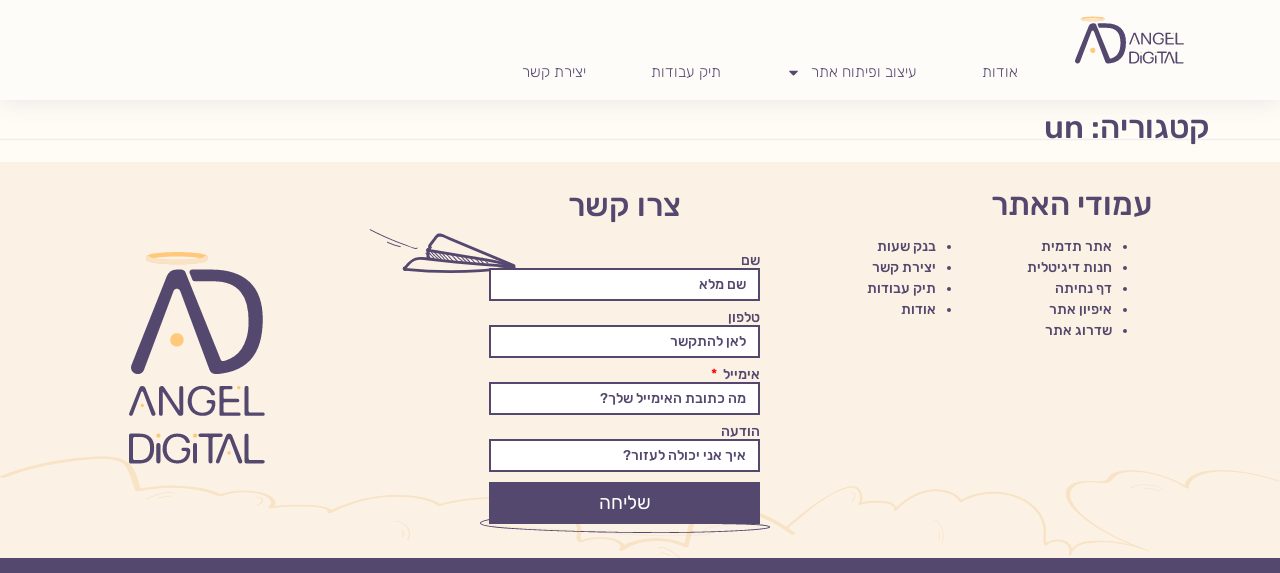

--- FILE ---
content_type: text/html; charset=UTF-8
request_url: https://angel-digital.co.il/category/un/
body_size: 12497
content:
<!doctype html>
<html dir="rtl" lang="he-IL">
<head>
	<meta charset="UTF-8">
	<meta name="viewport" content="width=device-width, initial-scale=1">
	<link rel="profile" href="https://gmpg.org/xfn/11">
	<meta name='robots' content='index, follow, max-image-preview:large, max-snippet:-1, max-video-preview:-1' />
	<style>img:is([sizes="auto" i], [sizes^="auto," i]) { contain-intrinsic-size: 3000px 1500px }</style>
	
	<!-- This site is optimized with the Yoast SEO plugin v25.2 - https://yoast.com/wordpress/plugins/seo/ -->
	<title>ארכיון un - Angel Digital</title>
	<link rel="canonical" href="https://angel-digital.co.il/category/un/" />
	<meta property="og:locale" content="he_IL" />
	<meta property="og:type" content="article" />
	<meta property="og:title" content="ארכיון un - Angel Digital" />
	<meta property="og:url" content="https://angel-digital.co.il/category/un/" />
	<meta property="og:site_name" content="Angel Digital" />
	<meta name="twitter:card" content="summary_large_image" />
	<script type="application/ld+json" class="yoast-schema-graph">{"@context":"https://schema.org","@graph":[{"@type":"CollectionPage","@id":"https://angel-digital.co.il/category/un/","url":"https://angel-digital.co.il/category/un/","name":"ארכיון un - Angel Digital","isPartOf":{"@id":"https://angel-digital.co.il/#website"},"breadcrumb":{"@id":"https://angel-digital.co.il/category/un/#breadcrumb"},"inLanguage":"he-IL"},{"@type":"BreadcrumbList","@id":"https://angel-digital.co.il/category/un/#breadcrumb","itemListElement":[{"@type":"ListItem","position":1,"name":"דף הבית","item":"https://angel-digital.co.il/"},{"@type":"ListItem","position":2,"name":"un"}]},{"@type":"WebSite","@id":"https://angel-digital.co.il/#website","url":"https://angel-digital.co.il/","name":"Angel Digital","description":"איפיון עיצוב ובניית אתרים","publisher":{"@id":"https://angel-digital.co.il/#organization"},"potentialAction":[{"@type":"SearchAction","target":{"@type":"EntryPoint","urlTemplate":"https://angel-digital.co.il/?s={search_term_string}"},"query-input":{"@type":"PropertyValueSpecification","valueRequired":true,"valueName":"search_term_string"}}],"inLanguage":"he-IL"},{"@type":"Organization","@id":"https://angel-digital.co.il/#organization","name":"Angel Digital","url":"https://angel-digital.co.il/","logo":{"@type":"ImageObject","inLanguage":"he-IL","@id":"https://angel-digital.co.il/#/schema/logo/image/","url":"https://angel-digital.co.il/wp-content/uploads/2020/06/Artboard-5.svg","contentUrl":"https://angel-digital.co.il/wp-content/uploads/2020/06/Artboard-5.svg","width":500,"height":240.07,"caption":"Angel Digital"},"image":{"@id":"https://angel-digital.co.il/#/schema/logo/image/"}}]}</script>
	<!-- / Yoast SEO plugin. -->



<link rel="alternate" type="application/rss+xml" title="Angel Digital &laquo; פיד‏" href="https://angel-digital.co.il/feed/" />
<link rel="alternate" type="application/rss+xml" title="Angel Digital &laquo; פיד תגובות‏" href="https://angel-digital.co.il/comments/feed/" />
<link rel="alternate" type="application/rss+xml" title="Angel Digital &laquo; פיד מהקטגוריה un" href="https://angel-digital.co.il/category/un/feed/" />
<script>
window._wpemojiSettings = {"baseUrl":"https:\/\/s.w.org\/images\/core\/emoji\/16.0.1\/72x72\/","ext":".png","svgUrl":"https:\/\/s.w.org\/images\/core\/emoji\/16.0.1\/svg\/","svgExt":".svg","source":{"concatemoji":"https:\/\/angel-digital.co.il\/wp-includes\/js\/wp-emoji-release.min.js?ver=6.8.3"}};
/*! This file is auto-generated */
!function(s,n){var o,i,e;function c(e){try{var t={supportTests:e,timestamp:(new Date).valueOf()};sessionStorage.setItem(o,JSON.stringify(t))}catch(e){}}function p(e,t,n){e.clearRect(0,0,e.canvas.width,e.canvas.height),e.fillText(t,0,0);var t=new Uint32Array(e.getImageData(0,0,e.canvas.width,e.canvas.height).data),a=(e.clearRect(0,0,e.canvas.width,e.canvas.height),e.fillText(n,0,0),new Uint32Array(e.getImageData(0,0,e.canvas.width,e.canvas.height).data));return t.every(function(e,t){return e===a[t]})}function u(e,t){e.clearRect(0,0,e.canvas.width,e.canvas.height),e.fillText(t,0,0);for(var n=e.getImageData(16,16,1,1),a=0;a<n.data.length;a++)if(0!==n.data[a])return!1;return!0}function f(e,t,n,a){switch(t){case"flag":return n(e,"\ud83c\udff3\ufe0f\u200d\u26a7\ufe0f","\ud83c\udff3\ufe0f\u200b\u26a7\ufe0f")?!1:!n(e,"\ud83c\udde8\ud83c\uddf6","\ud83c\udde8\u200b\ud83c\uddf6")&&!n(e,"\ud83c\udff4\udb40\udc67\udb40\udc62\udb40\udc65\udb40\udc6e\udb40\udc67\udb40\udc7f","\ud83c\udff4\u200b\udb40\udc67\u200b\udb40\udc62\u200b\udb40\udc65\u200b\udb40\udc6e\u200b\udb40\udc67\u200b\udb40\udc7f");case"emoji":return!a(e,"\ud83e\udedf")}return!1}function g(e,t,n,a){var r="undefined"!=typeof WorkerGlobalScope&&self instanceof WorkerGlobalScope?new OffscreenCanvas(300,150):s.createElement("canvas"),o=r.getContext("2d",{willReadFrequently:!0}),i=(o.textBaseline="top",o.font="600 32px Arial",{});return e.forEach(function(e){i[e]=t(o,e,n,a)}),i}function t(e){var t=s.createElement("script");t.src=e,t.defer=!0,s.head.appendChild(t)}"undefined"!=typeof Promise&&(o="wpEmojiSettingsSupports",i=["flag","emoji"],n.supports={everything:!0,everythingExceptFlag:!0},e=new Promise(function(e){s.addEventListener("DOMContentLoaded",e,{once:!0})}),new Promise(function(t){var n=function(){try{var e=JSON.parse(sessionStorage.getItem(o));if("object"==typeof e&&"number"==typeof e.timestamp&&(new Date).valueOf()<e.timestamp+604800&&"object"==typeof e.supportTests)return e.supportTests}catch(e){}return null}();if(!n){if("undefined"!=typeof Worker&&"undefined"!=typeof OffscreenCanvas&&"undefined"!=typeof URL&&URL.createObjectURL&&"undefined"!=typeof Blob)try{var e="postMessage("+g.toString()+"("+[JSON.stringify(i),f.toString(),p.toString(),u.toString()].join(",")+"));",a=new Blob([e],{type:"text/javascript"}),r=new Worker(URL.createObjectURL(a),{name:"wpTestEmojiSupports"});return void(r.onmessage=function(e){c(n=e.data),r.terminate(),t(n)})}catch(e){}c(n=g(i,f,p,u))}t(n)}).then(function(e){for(var t in e)n.supports[t]=e[t],n.supports.everything=n.supports.everything&&n.supports[t],"flag"!==t&&(n.supports.everythingExceptFlag=n.supports.everythingExceptFlag&&n.supports[t]);n.supports.everythingExceptFlag=n.supports.everythingExceptFlag&&!n.supports.flag,n.DOMReady=!1,n.readyCallback=function(){n.DOMReady=!0}}).then(function(){return e}).then(function(){var e;n.supports.everything||(n.readyCallback(),(e=n.source||{}).concatemoji?t(e.concatemoji):e.wpemoji&&e.twemoji&&(t(e.twemoji),t(e.wpemoji)))}))}((window,document),window._wpemojiSettings);
</script>
<style id='wp-emoji-styles-inline-css'>

	img.wp-smiley, img.emoji {
		display: inline !important;
		border: none !important;
		box-shadow: none !important;
		height: 1em !important;
		width: 1em !important;
		margin: 0 0.07em !important;
		vertical-align: -0.1em !important;
		background: none !important;
		padding: 0 !important;
	}
</style>
<link rel='stylesheet' id='wp-block-library-rtl-css' href='https://angel-digital.co.il/wp-includes/css/dist/block-library/style-rtl.min.css?ver=6.8.3' media='all' />
<link data-minify="1" rel='stylesheet' id='jet-engine-frontend-css' href='https://angel-digital.co.il/wp-content/cache/min/1/wp-content/plugins/jet-engine/assets/css/frontend.css?ver=1748373945' media='all' />
<style id='global-styles-inline-css'>
:root{--wp--preset--aspect-ratio--square: 1;--wp--preset--aspect-ratio--4-3: 4/3;--wp--preset--aspect-ratio--3-4: 3/4;--wp--preset--aspect-ratio--3-2: 3/2;--wp--preset--aspect-ratio--2-3: 2/3;--wp--preset--aspect-ratio--16-9: 16/9;--wp--preset--aspect-ratio--9-16: 9/16;--wp--preset--color--black: #000000;--wp--preset--color--cyan-bluish-gray: #abb8c3;--wp--preset--color--white: #ffffff;--wp--preset--color--pale-pink: #f78da7;--wp--preset--color--vivid-red: #cf2e2e;--wp--preset--color--luminous-vivid-orange: #ff6900;--wp--preset--color--luminous-vivid-amber: #fcb900;--wp--preset--color--light-green-cyan: #7bdcb5;--wp--preset--color--vivid-green-cyan: #00d084;--wp--preset--color--pale-cyan-blue: #8ed1fc;--wp--preset--color--vivid-cyan-blue: #0693e3;--wp--preset--color--vivid-purple: #9b51e0;--wp--preset--gradient--vivid-cyan-blue-to-vivid-purple: linear-gradient(135deg,rgba(6,147,227,1) 0%,rgb(155,81,224) 100%);--wp--preset--gradient--light-green-cyan-to-vivid-green-cyan: linear-gradient(135deg,rgb(122,220,180) 0%,rgb(0,208,130) 100%);--wp--preset--gradient--luminous-vivid-amber-to-luminous-vivid-orange: linear-gradient(135deg,rgba(252,185,0,1) 0%,rgba(255,105,0,1) 100%);--wp--preset--gradient--luminous-vivid-orange-to-vivid-red: linear-gradient(135deg,rgba(255,105,0,1) 0%,rgb(207,46,46) 100%);--wp--preset--gradient--very-light-gray-to-cyan-bluish-gray: linear-gradient(135deg,rgb(238,238,238) 0%,rgb(169,184,195) 100%);--wp--preset--gradient--cool-to-warm-spectrum: linear-gradient(135deg,rgb(74,234,220) 0%,rgb(151,120,209) 20%,rgb(207,42,186) 40%,rgb(238,44,130) 60%,rgb(251,105,98) 80%,rgb(254,248,76) 100%);--wp--preset--gradient--blush-light-purple: linear-gradient(135deg,rgb(255,206,236) 0%,rgb(152,150,240) 100%);--wp--preset--gradient--blush-bordeaux: linear-gradient(135deg,rgb(254,205,165) 0%,rgb(254,45,45) 50%,rgb(107,0,62) 100%);--wp--preset--gradient--luminous-dusk: linear-gradient(135deg,rgb(255,203,112) 0%,rgb(199,81,192) 50%,rgb(65,88,208) 100%);--wp--preset--gradient--pale-ocean: linear-gradient(135deg,rgb(255,245,203) 0%,rgb(182,227,212) 50%,rgb(51,167,181) 100%);--wp--preset--gradient--electric-grass: linear-gradient(135deg,rgb(202,248,128) 0%,rgb(113,206,126) 100%);--wp--preset--gradient--midnight: linear-gradient(135deg,rgb(2,3,129) 0%,rgb(40,116,252) 100%);--wp--preset--font-size--small: 13px;--wp--preset--font-size--medium: 20px;--wp--preset--font-size--large: 36px;--wp--preset--font-size--x-large: 42px;--wp--preset--spacing--20: 0.44rem;--wp--preset--spacing--30: 0.67rem;--wp--preset--spacing--40: 1rem;--wp--preset--spacing--50: 1.5rem;--wp--preset--spacing--60: 2.25rem;--wp--preset--spacing--70: 3.38rem;--wp--preset--spacing--80: 5.06rem;--wp--preset--shadow--natural: 6px 6px 9px rgba(0, 0, 0, 0.2);--wp--preset--shadow--deep: 12px 12px 50px rgba(0, 0, 0, 0.4);--wp--preset--shadow--sharp: 6px 6px 0px rgba(0, 0, 0, 0.2);--wp--preset--shadow--outlined: 6px 6px 0px -3px rgba(255, 255, 255, 1), 6px 6px rgba(0, 0, 0, 1);--wp--preset--shadow--crisp: 6px 6px 0px rgba(0, 0, 0, 1);}:root { --wp--style--global--content-size: 800px;--wp--style--global--wide-size: 1200px; }:where(body) { margin: 0; }.wp-site-blocks > .alignleft { float: left; margin-right: 2em; }.wp-site-blocks > .alignright { float: right; margin-left: 2em; }.wp-site-blocks > .aligncenter { justify-content: center; margin-left: auto; margin-right: auto; }:where(.wp-site-blocks) > * { margin-block-start: 24px; margin-block-end: 0; }:where(.wp-site-blocks) > :first-child { margin-block-start: 0; }:where(.wp-site-blocks) > :last-child { margin-block-end: 0; }:root { --wp--style--block-gap: 24px; }:root :where(.is-layout-flow) > :first-child{margin-block-start: 0;}:root :where(.is-layout-flow) > :last-child{margin-block-end: 0;}:root :where(.is-layout-flow) > *{margin-block-start: 24px;margin-block-end: 0;}:root :where(.is-layout-constrained) > :first-child{margin-block-start: 0;}:root :where(.is-layout-constrained) > :last-child{margin-block-end: 0;}:root :where(.is-layout-constrained) > *{margin-block-start: 24px;margin-block-end: 0;}:root :where(.is-layout-flex){gap: 24px;}:root :where(.is-layout-grid){gap: 24px;}.is-layout-flow > .alignleft{float: left;margin-inline-start: 0;margin-inline-end: 2em;}.is-layout-flow > .alignright{float: right;margin-inline-start: 2em;margin-inline-end: 0;}.is-layout-flow > .aligncenter{margin-left: auto !important;margin-right: auto !important;}.is-layout-constrained > .alignleft{float: left;margin-inline-start: 0;margin-inline-end: 2em;}.is-layout-constrained > .alignright{float: right;margin-inline-start: 2em;margin-inline-end: 0;}.is-layout-constrained > .aligncenter{margin-left: auto !important;margin-right: auto !important;}.is-layout-constrained > :where(:not(.alignleft):not(.alignright):not(.alignfull)){max-width: var(--wp--style--global--content-size);margin-left: auto !important;margin-right: auto !important;}.is-layout-constrained > .alignwide{max-width: var(--wp--style--global--wide-size);}body .is-layout-flex{display: flex;}.is-layout-flex{flex-wrap: wrap;align-items: center;}.is-layout-flex > :is(*, div){margin: 0;}body .is-layout-grid{display: grid;}.is-layout-grid > :is(*, div){margin: 0;}body{padding-top: 0px;padding-right: 0px;padding-bottom: 0px;padding-left: 0px;}a:where(:not(.wp-element-button)){text-decoration: underline;}:root :where(.wp-element-button, .wp-block-button__link){background-color: #32373c;border-width: 0;color: #fff;font-family: inherit;font-size: inherit;line-height: inherit;padding: calc(0.667em + 2px) calc(1.333em + 2px);text-decoration: none;}.has-black-color{color: var(--wp--preset--color--black) !important;}.has-cyan-bluish-gray-color{color: var(--wp--preset--color--cyan-bluish-gray) !important;}.has-white-color{color: var(--wp--preset--color--white) !important;}.has-pale-pink-color{color: var(--wp--preset--color--pale-pink) !important;}.has-vivid-red-color{color: var(--wp--preset--color--vivid-red) !important;}.has-luminous-vivid-orange-color{color: var(--wp--preset--color--luminous-vivid-orange) !important;}.has-luminous-vivid-amber-color{color: var(--wp--preset--color--luminous-vivid-amber) !important;}.has-light-green-cyan-color{color: var(--wp--preset--color--light-green-cyan) !important;}.has-vivid-green-cyan-color{color: var(--wp--preset--color--vivid-green-cyan) !important;}.has-pale-cyan-blue-color{color: var(--wp--preset--color--pale-cyan-blue) !important;}.has-vivid-cyan-blue-color{color: var(--wp--preset--color--vivid-cyan-blue) !important;}.has-vivid-purple-color{color: var(--wp--preset--color--vivid-purple) !important;}.has-black-background-color{background-color: var(--wp--preset--color--black) !important;}.has-cyan-bluish-gray-background-color{background-color: var(--wp--preset--color--cyan-bluish-gray) !important;}.has-white-background-color{background-color: var(--wp--preset--color--white) !important;}.has-pale-pink-background-color{background-color: var(--wp--preset--color--pale-pink) !important;}.has-vivid-red-background-color{background-color: var(--wp--preset--color--vivid-red) !important;}.has-luminous-vivid-orange-background-color{background-color: var(--wp--preset--color--luminous-vivid-orange) !important;}.has-luminous-vivid-amber-background-color{background-color: var(--wp--preset--color--luminous-vivid-amber) !important;}.has-light-green-cyan-background-color{background-color: var(--wp--preset--color--light-green-cyan) !important;}.has-vivid-green-cyan-background-color{background-color: var(--wp--preset--color--vivid-green-cyan) !important;}.has-pale-cyan-blue-background-color{background-color: var(--wp--preset--color--pale-cyan-blue) !important;}.has-vivid-cyan-blue-background-color{background-color: var(--wp--preset--color--vivid-cyan-blue) !important;}.has-vivid-purple-background-color{background-color: var(--wp--preset--color--vivid-purple) !important;}.has-black-border-color{border-color: var(--wp--preset--color--black) !important;}.has-cyan-bluish-gray-border-color{border-color: var(--wp--preset--color--cyan-bluish-gray) !important;}.has-white-border-color{border-color: var(--wp--preset--color--white) !important;}.has-pale-pink-border-color{border-color: var(--wp--preset--color--pale-pink) !important;}.has-vivid-red-border-color{border-color: var(--wp--preset--color--vivid-red) !important;}.has-luminous-vivid-orange-border-color{border-color: var(--wp--preset--color--luminous-vivid-orange) !important;}.has-luminous-vivid-amber-border-color{border-color: var(--wp--preset--color--luminous-vivid-amber) !important;}.has-light-green-cyan-border-color{border-color: var(--wp--preset--color--light-green-cyan) !important;}.has-vivid-green-cyan-border-color{border-color: var(--wp--preset--color--vivid-green-cyan) !important;}.has-pale-cyan-blue-border-color{border-color: var(--wp--preset--color--pale-cyan-blue) !important;}.has-vivid-cyan-blue-border-color{border-color: var(--wp--preset--color--vivid-cyan-blue) !important;}.has-vivid-purple-border-color{border-color: var(--wp--preset--color--vivid-purple) !important;}.has-vivid-cyan-blue-to-vivid-purple-gradient-background{background: var(--wp--preset--gradient--vivid-cyan-blue-to-vivid-purple) !important;}.has-light-green-cyan-to-vivid-green-cyan-gradient-background{background: var(--wp--preset--gradient--light-green-cyan-to-vivid-green-cyan) !important;}.has-luminous-vivid-amber-to-luminous-vivid-orange-gradient-background{background: var(--wp--preset--gradient--luminous-vivid-amber-to-luminous-vivid-orange) !important;}.has-luminous-vivid-orange-to-vivid-red-gradient-background{background: var(--wp--preset--gradient--luminous-vivid-orange-to-vivid-red) !important;}.has-very-light-gray-to-cyan-bluish-gray-gradient-background{background: var(--wp--preset--gradient--very-light-gray-to-cyan-bluish-gray) !important;}.has-cool-to-warm-spectrum-gradient-background{background: var(--wp--preset--gradient--cool-to-warm-spectrum) !important;}.has-blush-light-purple-gradient-background{background: var(--wp--preset--gradient--blush-light-purple) !important;}.has-blush-bordeaux-gradient-background{background: var(--wp--preset--gradient--blush-bordeaux) !important;}.has-luminous-dusk-gradient-background{background: var(--wp--preset--gradient--luminous-dusk) !important;}.has-pale-ocean-gradient-background{background: var(--wp--preset--gradient--pale-ocean) !important;}.has-electric-grass-gradient-background{background: var(--wp--preset--gradient--electric-grass) !important;}.has-midnight-gradient-background{background: var(--wp--preset--gradient--midnight) !important;}.has-small-font-size{font-size: var(--wp--preset--font-size--small) !important;}.has-medium-font-size{font-size: var(--wp--preset--font-size--medium) !important;}.has-large-font-size{font-size: var(--wp--preset--font-size--large) !important;}.has-x-large-font-size{font-size: var(--wp--preset--font-size--x-large) !important;}
:root :where(.wp-block-pullquote){font-size: 1.5em;line-height: 1.6;}
</style>
<link data-minify="1" rel='stylesheet' id='st-trigger-button-style-css' href='https://angel-digital.co.il/wp-content/cache/min/1/wp-content/plugins/suretriggers/assets/css/st-trigger-button.css?ver=1748373945' media='all' />
<link data-minify="1" rel='stylesheet' id='ph-file-uploads-mockups-css' href='https://angel-digital.co.il/wp-content/cache/min/1/wp-content/plugins/project-huddle/addons/ph-file-uploads/assets/dist/css/ph-file-uploads-mockups.css?ver=1748373945' media='all' />
<link rel='stylesheet' id='hello-elementor-css' href='https://angel-digital.co.il/wp-content/themes/hello-elementor/style.min.css?ver=3.4.3' media='all' />
<link rel='stylesheet' id='hello-elementor-theme-style-css' href='https://angel-digital.co.il/wp-content/themes/hello-elementor/theme.min.css?ver=3.4.3' media='all' />
<link rel='stylesheet' id='hello-elementor-header-footer-css' href='https://angel-digital.co.il/wp-content/themes/hello-elementor/header-footer.min.css?ver=3.4.3' media='all' />
<link rel='stylesheet' id='elementor-frontend-css' href='https://angel-digital.co.il/wp-content/plugins/elementor/assets/css/frontend-rtl.min.css?ver=3.29.0' media='all' />
<link rel='stylesheet' id='elementor-post-663-css' href='https://angel-digital.co.il/wp-content/uploads/elementor/css/post-663.css?ver=1748373324' media='all' />
<link rel='stylesheet' id='widget-image-css' href='https://angel-digital.co.il/wp-content/plugins/elementor/assets/css/widget-image-rtl.min.css?ver=3.29.0' media='all' />
<link rel='stylesheet' id='widget-nav-menu-css' href='https://angel-digital.co.il/wp-content/plugins/elementor-pro/assets/css/widget-nav-menu-rtl.min.css?ver=3.27.1' media='all' />
<link rel='stylesheet' id='e-sticky-css' href='https://angel-digital.co.il/wp-content/plugins/elementor-pro/assets/css/modules/sticky.min.css?ver=3.27.1' media='all' />
<link rel='stylesheet' id='widget-form-css' href='https://angel-digital.co.il/wp-content/plugins/elementor-pro/assets/css/widget-form-rtl.min.css?ver=3.27.1' media='all' />
<link rel='stylesheet' id='e-motion-fx-css' href='https://angel-digital.co.il/wp-content/plugins/elementor-pro/assets/css/modules/motion-fx.min.css?ver=3.27.1' media='all' />
<link rel='stylesheet' id='widget-heading-css' href='https://angel-digital.co.il/wp-content/plugins/elementor/assets/css/widget-heading-rtl.min.css?ver=3.29.0' media='all' />
<link data-minify="1" rel='stylesheet' id='font-awesome-5-all-css' href='https://angel-digital.co.il/wp-content/cache/min/1/wp-content/plugins/elementor/assets/lib/font-awesome/css/all.min.css?ver=1748373945' media='all' />
<link rel='stylesheet' id='font-awesome-4-shim-css' href='https://angel-digital.co.il/wp-content/plugins/elementor/assets/lib/font-awesome/css/v4-shims.min.css?ver=3.29.0' media='all' />
<link rel='stylesheet' id='elementor-post-221-css' href='https://angel-digital.co.il/wp-content/uploads/elementor/css/post-221.css?ver=1748373324' media='all' />
<link rel='stylesheet' id='elementor-post-1028-css' href='https://angel-digital.co.il/wp-content/uploads/elementor/css/post-1028.css?ver=1748373324' media='all' />
<link data-minify="1" rel='stylesheet' id='elementor-gf-local-rubik-css' href='https://angel-digital.co.il/wp-content/cache/min/1/wp-content/uploads/elementor/google-fonts/css/rubik.css?ver=1748373945' media='all' />
<script src="https://angel-digital.co.il/wp-includes/js/jquery/jquery.min.js?ver=3.7.1" id="jquery-core-js"></script>
<script src="https://angel-digital.co.il/wp-includes/js/jquery/jquery-migrate.min.js?ver=3.4.1" id="jquery-migrate-js"></script>
<script src="https://angel-digital.co.il/wp-content/plugins/elementor/assets/lib/font-awesome/js/v4-shims.min.js?ver=3.29.0" id="font-awesome-4-shim-js"></script>
<link rel="https://api.w.org/" href="https://angel-digital.co.il/wp-json/" /><link rel="alternate" title="JSON" type="application/json" href="https://angel-digital.co.il/wp-json/wp/v2/categories/1" /><link rel="EditURI" type="application/rsd+xml" title="RSD" href="https://angel-digital.co.il/xmlrpc.php?rsd" />
<meta name="generator" content="WordPress 6.8.3" />
<meta name="generator" content="Elementor 3.29.0; features: e_font_icon_svg, e_local_google_fonts; settings: css_print_method-external, google_font-enabled, font_display-auto">
			<style>
				.e-con.e-parent:nth-of-type(n+4):not(.e-lazyloaded):not(.e-no-lazyload),
				.e-con.e-parent:nth-of-type(n+4):not(.e-lazyloaded):not(.e-no-lazyload) * {
					background-image: none !important;
				}
				@media screen and (max-height: 1024px) {
					.e-con.e-parent:nth-of-type(n+3):not(.e-lazyloaded):not(.e-no-lazyload),
					.e-con.e-parent:nth-of-type(n+3):not(.e-lazyloaded):not(.e-no-lazyload) * {
						background-image: none !important;
					}
				}
				@media screen and (max-height: 640px) {
					.e-con.e-parent:nth-of-type(n+2):not(.e-lazyloaded):not(.e-no-lazyload),
					.e-con.e-parent:nth-of-type(n+2):not(.e-lazyloaded):not(.e-no-lazyload) * {
						background-image: none !important;
					}
				}
			</style>
			<link rel="icon" href="https://angel-digital.co.il/wp-content/uploads/2020/07/cropped-fafafavicon-32x32.png" sizes="32x32" />
<link rel="icon" href="https://angel-digital.co.il/wp-content/uploads/2020/07/cropped-fafafavicon-192x192.png" sizes="192x192" />
<link rel="apple-touch-icon" href="https://angel-digital.co.il/wp-content/uploads/2020/07/cropped-fafafavicon-180x180.png" />
<meta name="msapplication-TileImage" content="https://angel-digital.co.il/wp-content/uploads/2020/07/cropped-fafafavicon-270x270.png" />
<noscript><style id="rocket-lazyload-nojs-css">.rll-youtube-player, [data-lazy-src]{display:none !important;}</style></noscript><meta name="generator" content="WP Rocket 3.18.3" data-wpr-features="wpr_lazyload_images wpr_minify_css wpr_cdn wpr_desktop" /></head>
<body class="rtl archive category category-un category-1 wp-custom-logo wp-embed-responsive wp-theme-hello-elementor projecthuddle hello-elementor-default elementor-default elementor-kit-663">


<a class="skip-link screen-reader-text" href="#content">דלג לתוכן</a>

		<div data-rocket-location-hash="6523fdda7c5c030500415c2e16231157" data-elementor-type="header" data-elementor-id="221" class="elementor elementor-221 elementor-location-header" data-elementor-post-type="elementor_library">
			<header class="elementor-element elementor-element-98cfd77 e-con-full e-flex e-con e-parent" data-id="98cfd77" data-element_type="container" data-settings="{&quot;background_background&quot;:&quot;classic&quot;,&quot;sticky&quot;:&quot;top&quot;,&quot;jet_parallax_layout_list&quot;:[{&quot;jet_parallax_layout_image&quot;:{&quot;url&quot;:&quot;&quot;,&quot;id&quot;:&quot;&quot;,&quot;size&quot;:&quot;&quot;},&quot;_id&quot;:&quot;521cc1d&quot;,&quot;jet_parallax_layout_image_tablet&quot;:{&quot;url&quot;:&quot;&quot;,&quot;id&quot;:&quot;&quot;,&quot;size&quot;:&quot;&quot;},&quot;jet_parallax_layout_image_mobile&quot;:{&quot;url&quot;:&quot;&quot;,&quot;id&quot;:&quot;&quot;,&quot;size&quot;:&quot;&quot;},&quot;jet_parallax_layout_speed&quot;:{&quot;unit&quot;:&quot;%&quot;,&quot;size&quot;:50,&quot;sizes&quot;:[]},&quot;jet_parallax_layout_type&quot;:&quot;scroll&quot;,&quot;jet_parallax_layout_direction&quot;:null,&quot;jet_parallax_layout_fx_direction&quot;:null,&quot;jet_parallax_layout_z_index&quot;:&quot;&quot;,&quot;jet_parallax_layout_bg_x&quot;:50,&quot;jet_parallax_layout_bg_x_tablet&quot;:&quot;&quot;,&quot;jet_parallax_layout_bg_x_mobile&quot;:&quot;&quot;,&quot;jet_parallax_layout_bg_y&quot;:50,&quot;jet_parallax_layout_bg_y_tablet&quot;:&quot;&quot;,&quot;jet_parallax_layout_bg_y_mobile&quot;:&quot;&quot;,&quot;jet_parallax_layout_bg_size&quot;:&quot;auto&quot;,&quot;jet_parallax_layout_bg_size_tablet&quot;:&quot;&quot;,&quot;jet_parallax_layout_bg_size_mobile&quot;:&quot;&quot;,&quot;jet_parallax_layout_animation_prop&quot;:&quot;transform&quot;,&quot;jet_parallax_layout_on&quot;:[&quot;desktop&quot;,&quot;tablet&quot;]}],&quot;sticky_on&quot;:[&quot;desktop&quot;,&quot;tablet&quot;,&quot;mobile&quot;],&quot;sticky_offset&quot;:0,&quot;sticky_effects_offset&quot;:0,&quot;sticky_anchor_link_offset&quot;:0}">
				<div data-rocket-location-hash="ed0984c159889cbf20ee1cd1636f5335" class="elementor-element elementor-element-9a3b5d2 elementor-widget__width-initial elementor-widget-mobile__width-initial elementor-widget elementor-widget-image" data-id="9a3b5d2" data-element_type="widget" data-widget_type="image.default">
				<div class="elementor-widget-container">
																<a href="https://angel-digital.co.il">
							<img fetchpriority="high" width="500" height="240" src="data:image/svg+xml,%3Csvg%20xmlns='http://www.w3.org/2000/svg'%20viewBox='0%200%20500%20240'%3E%3C/svg%3E" class="attachment-full size-full wp-image-1739" alt="Artboard 5" data-lazy-src="https://angel-digital.co.il/wp-content/uploads/2020/01/Artboard-5.svg" /><noscript><img fetchpriority="high" width="500" height="240" src="https://angel-digital.co.il/wp-content/uploads/2020/01/Artboard-5.svg" class="attachment-full size-full wp-image-1739" alt="Artboard 5" /></noscript>								</a>
															</div>
				</div>
				<div class="elementor-element elementor-element-14cbd6c elementor-nav-menu__align-center elementor-nav-menu--stretch elementor-nav-menu--dropdown-mobile elementor-widget-mobile__width-initial elementor-nav-menu__text-align-aside elementor-nav-menu--toggle elementor-nav-menu--burger elementor-widget elementor-widget-nav-menu" data-id="14cbd6c" data-element_type="widget" data-settings="{&quot;full_width&quot;:&quot;stretch&quot;,&quot;layout&quot;:&quot;horizontal&quot;,&quot;submenu_icon&quot;:{&quot;value&quot;:&quot;&lt;svg class=\&quot;e-font-icon-svg e-fas-caret-down\&quot; viewBox=\&quot;0 0 320 512\&quot; xmlns=\&quot;http:\/\/www.w3.org\/2000\/svg\&quot;&gt;&lt;path d=\&quot;M31.3 192h257.3c17.8 0 26.7 21.5 14.1 34.1L174.1 354.8c-7.8 7.8-20.5 7.8-28.3 0L17.2 226.1C4.6 213.5 13.5 192 31.3 192z\&quot;&gt;&lt;\/path&gt;&lt;\/svg&gt;&quot;,&quot;library&quot;:&quot;fa-solid&quot;},&quot;toggle&quot;:&quot;burger&quot;}" data-widget_type="nav-menu.default">
				<div class="elementor-widget-container">
								<nav aria-label="Menu" class="elementor-nav-menu--main elementor-nav-menu__container elementor-nav-menu--layout-horizontal e--pointer-underline e--animation-slide">
				<ul id="menu-1-14cbd6c" class="elementor-nav-menu"><li class="menu-item menu-item-type-post_type menu-item-object-page menu-item-208"><a href="https://angel-digital.co.il/about/" class="elementor-item">אודות</a></li>
<li class="menu-item menu-item-type-post_type_archive menu-item-object-service menu-item-has-children menu-item-2810"><a href="https://angel-digital.co.il/service/" class="elementor-item">עיצוב ופיתוח אתר</a>
<ul class="sub-menu elementor-nav-menu--dropdown">
	<li class="menu-item menu-item-type-post_type menu-item-object-service menu-item-2814"><a href="https://angel-digital.co.il/service/%d7%93%d7%a3-%d7%a0%d7%97%d7%99%d7%aa%d7%94/" class="elementor-sub-item">דף נחיתה</a></li>
	<li class="menu-item menu-item-type-post_type menu-item-object-service menu-item-2812"><a href="https://angel-digital.co.il/service/%d7%90%d7%aa%d7%a8-%d7%aa%d7%93%d7%9e%d7%99%d7%aa/" class="elementor-sub-item">אתר תדמית</a></li>
	<li class="menu-item menu-item-type-post_type menu-item-object-service menu-item-2815"><a href="https://angel-digital.co.il/service/%d7%97%d7%a0%d7%95%d7%aa-%d7%93%d7%99%d7%92%d7%99%d7%98%d7%9c%d7%99%d7%aa/" class="elementor-sub-item">חנות דיגיטלית</a></li>
	<li class="menu-item menu-item-type-post_type menu-item-object-service menu-item-2811"><a href="https://angel-digital.co.il/service/%d7%90%d7%99%d7%a4%d7%99%d7%95%d7%9f-%d7%90%d7%aa%d7%a8/" class="elementor-sub-item">איפיון אתר</a></li>
	<li class="menu-item menu-item-type-post_type menu-item-object-service menu-item-2813"><a href="https://angel-digital.co.il/service/%d7%91%d7%a0%d7%a7-%d7%a9%d7%a2%d7%95%d7%aa/" class="elementor-sub-item">בנק שעות</a></li>
	<li class="menu-item menu-item-type-post_type menu-item-object-service menu-item-2816"><a href="https://angel-digital.co.il/service/%d7%a9%d7%93%d7%a8%d7%95%d7%92-%d7%90%d7%aa%d7%a8/" class="elementor-sub-item">שדרוג אתר</a></li>
</ul>
</li>
<li class="menu-item menu-item-type-post_type menu-item-object-page menu-item-220"><a href="https://angel-digital.co.il/portfolio/" class="elementor-item">תיק עבודות</a></li>
<li class="menu-item menu-item-type-post_type menu-item-object-page menu-item-218"><a href="https://angel-digital.co.il/connect-us/" class="elementor-item">יצירת קשר</a></li>
</ul>			</nav>
					<div class="elementor-menu-toggle" role="button" tabindex="0" aria-label="כפתור פתיחת תפריט" aria-expanded="false">
			<svg aria-hidden="true" role="presentation" class="elementor-menu-toggle__icon--open e-font-icon-svg e-eicon-menu-bar" viewBox="0 0 1000 1000" xmlns="http://www.w3.org/2000/svg"><path d="M104 333H896C929 333 958 304 958 271S929 208 896 208H104C71 208 42 237 42 271S71 333 104 333ZM104 583H896C929 583 958 554 958 521S929 458 896 458H104C71 458 42 487 42 521S71 583 104 583ZM104 833H896C929 833 958 804 958 771S929 708 896 708H104C71 708 42 737 42 771S71 833 104 833Z"></path></svg><svg aria-hidden="true" role="presentation" class="elementor-menu-toggle__icon--close e-font-icon-svg e-eicon-close" viewBox="0 0 1000 1000" xmlns="http://www.w3.org/2000/svg"><path d="M742 167L500 408 258 167C246 154 233 150 217 150 196 150 179 158 167 167 154 179 150 196 150 212 150 229 154 242 171 254L408 500 167 742C138 771 138 800 167 829 196 858 225 858 254 829L496 587 738 829C750 842 767 846 783 846 800 846 817 842 829 829 842 817 846 804 846 783 846 767 842 750 829 737L588 500 833 258C863 229 863 200 833 171 804 137 775 137 742 167Z"></path></svg>		</div>
					<nav class="elementor-nav-menu--dropdown elementor-nav-menu__container" aria-hidden="true">
				<ul id="menu-2-14cbd6c" class="elementor-nav-menu"><li class="menu-item menu-item-type-post_type menu-item-object-page menu-item-208"><a href="https://angel-digital.co.il/about/" class="elementor-item" tabindex="-1">אודות</a></li>
<li class="menu-item menu-item-type-post_type_archive menu-item-object-service menu-item-has-children menu-item-2810"><a href="https://angel-digital.co.il/service/" class="elementor-item" tabindex="-1">עיצוב ופיתוח אתר</a>
<ul class="sub-menu elementor-nav-menu--dropdown">
	<li class="menu-item menu-item-type-post_type menu-item-object-service menu-item-2814"><a href="https://angel-digital.co.il/service/%d7%93%d7%a3-%d7%a0%d7%97%d7%99%d7%aa%d7%94/" class="elementor-sub-item" tabindex="-1">דף נחיתה</a></li>
	<li class="menu-item menu-item-type-post_type menu-item-object-service menu-item-2812"><a href="https://angel-digital.co.il/service/%d7%90%d7%aa%d7%a8-%d7%aa%d7%93%d7%9e%d7%99%d7%aa/" class="elementor-sub-item" tabindex="-1">אתר תדמית</a></li>
	<li class="menu-item menu-item-type-post_type menu-item-object-service menu-item-2815"><a href="https://angel-digital.co.il/service/%d7%97%d7%a0%d7%95%d7%aa-%d7%93%d7%99%d7%92%d7%99%d7%98%d7%9c%d7%99%d7%aa/" class="elementor-sub-item" tabindex="-1">חנות דיגיטלית</a></li>
	<li class="menu-item menu-item-type-post_type menu-item-object-service menu-item-2811"><a href="https://angel-digital.co.il/service/%d7%90%d7%99%d7%a4%d7%99%d7%95%d7%9f-%d7%90%d7%aa%d7%a8/" class="elementor-sub-item" tabindex="-1">איפיון אתר</a></li>
	<li class="menu-item menu-item-type-post_type menu-item-object-service menu-item-2813"><a href="https://angel-digital.co.il/service/%d7%91%d7%a0%d7%a7-%d7%a9%d7%a2%d7%95%d7%aa/" class="elementor-sub-item" tabindex="-1">בנק שעות</a></li>
	<li class="menu-item menu-item-type-post_type menu-item-object-service menu-item-2816"><a href="https://angel-digital.co.il/service/%d7%a9%d7%93%d7%a8%d7%95%d7%92-%d7%90%d7%aa%d7%a8/" class="elementor-sub-item" tabindex="-1">שדרוג אתר</a></li>
</ul>
</li>
<li class="menu-item menu-item-type-post_type menu-item-object-page menu-item-220"><a href="https://angel-digital.co.il/portfolio/" class="elementor-item" tabindex="-1">תיק עבודות</a></li>
<li class="menu-item menu-item-type-post_type menu-item-object-page menu-item-218"><a href="https://angel-digital.co.il/connect-us/" class="elementor-item" tabindex="-1">יצירת קשר</a></li>
</ul>			</nav>
						</div>
				</div>
				</header>
				</div>
		<main data-rocket-location-hash="8109d6668b762708b1ccc8429ac7bac7" id="content" class="site-main">

			<div data-rocket-location-hash="513745be8af313a6952f5e99ade92976" class="page-header">
			<h1 class="entry-title">קטגוריה: <span>un</span></h1>		</div>
	
	<div data-rocket-location-hash="c83da318538040736752f757a6274db5" class="page-content">
			</div>

	
</main>
		<div data-elementor-type="footer" data-elementor-id="1028" class="elementor elementor-1028 elementor-location-footer" data-elementor-post-type="elementor_library">
			<div class="elementor-element elementor-element-3c4bc39 e-flex e-con-boxed e-con e-parent" data-id="3c4bc39" data-element_type="container" data-settings="{&quot;jet_parallax_layout_list&quot;:[{&quot;jet_parallax_layout_image&quot;:{&quot;url&quot;:&quot;&quot;,&quot;id&quot;:&quot;&quot;,&quot;size&quot;:&quot;&quot;},&quot;_id&quot;:&quot;29f9b70&quot;,&quot;jet_parallax_layout_image_tablet&quot;:{&quot;url&quot;:&quot;&quot;,&quot;id&quot;:&quot;&quot;,&quot;size&quot;:&quot;&quot;},&quot;jet_parallax_layout_image_mobile&quot;:{&quot;url&quot;:&quot;&quot;,&quot;id&quot;:&quot;&quot;,&quot;size&quot;:&quot;&quot;},&quot;jet_parallax_layout_speed&quot;:{&quot;unit&quot;:&quot;%&quot;,&quot;size&quot;:50,&quot;sizes&quot;:[]},&quot;jet_parallax_layout_type&quot;:&quot;scroll&quot;,&quot;jet_parallax_layout_direction&quot;:null,&quot;jet_parallax_layout_fx_direction&quot;:null,&quot;jet_parallax_layout_z_index&quot;:&quot;&quot;,&quot;jet_parallax_layout_bg_x&quot;:50,&quot;jet_parallax_layout_bg_x_tablet&quot;:&quot;&quot;,&quot;jet_parallax_layout_bg_x_mobile&quot;:&quot;&quot;,&quot;jet_parallax_layout_bg_y&quot;:50,&quot;jet_parallax_layout_bg_y_tablet&quot;:&quot;&quot;,&quot;jet_parallax_layout_bg_y_mobile&quot;:&quot;&quot;,&quot;jet_parallax_layout_bg_size&quot;:&quot;auto&quot;,&quot;jet_parallax_layout_bg_size_tablet&quot;:&quot;&quot;,&quot;jet_parallax_layout_bg_size_mobile&quot;:&quot;&quot;,&quot;jet_parallax_layout_animation_prop&quot;:&quot;transform&quot;,&quot;jet_parallax_layout_on&quot;:[&quot;desktop&quot;,&quot;tablet&quot;]}],&quot;background_background&quot;:&quot;classic&quot;}">
					<div class="e-con-inner">
				<div class="elementor-element elementor-element-d4ace65 elementor-widget__width-initial elementor-widget-mobile__width-initial elementor-widget elementor-widget-image" data-id="d4ace65" data-element_type="widget" data-widget_type="image.default">
				<div class="elementor-widget-container">
															<img width="300" height="470" src="data:image/svg+xml,%3Csvg%20xmlns='http://www.w3.org/2000/svg'%20viewBox='0%200%20300%20470'%3E%3C/svg%3E" class="attachment-full size-full wp-image-869" alt="logo3" data-lazy-src="https://angel-digital.co.il/wp-content/uploads/2020/06/logo3.svg" /><noscript><img width="300" height="470" src="https://angel-digital.co.il/wp-content/uploads/2020/06/logo3.svg" class="attachment-full size-full wp-image-869" alt="logo3" /></noscript>															</div>
				</div>
				<div class="elementor-element elementor-element-5202cef elementor-widget__width-initial elementor-widget-mobile__width-initial elementor-button-align-stretch elementor-widget elementor-widget-form" data-id="5202cef" data-element_type="widget" data-settings="{&quot;step_next_label&quot;:&quot;\u05d4\u05d1\u05d0&quot;,&quot;step_previous_label&quot;:&quot;\u05d4\u05e7\u05d5\u05d3\u05dd&quot;,&quot;button_width&quot;:&quot;100&quot;,&quot;step_type&quot;:&quot;number_text&quot;,&quot;step_icon_shape&quot;:&quot;circle&quot;}" data-widget_type="form.default">
				<div class="elementor-widget-container">
							<form class="elementor-form" method="post" name="טופס חדש">
			<input type="hidden" name="post_id" value="1028"/>
			<input type="hidden" name="form_id" value="5202cef"/>
			<input type="hidden" name="referer_title" value="ארכיון un - Angel Digital" />

			
			<div class="elementor-form-fields-wrapper elementor-labels-above">
								<div class="elementor-field-type-html elementor-field-group elementor-column elementor-field-group-name elementor-col-100 elementor-sm-100">
					צרו קשר				</div>
								<div class="elementor-field-type-text elementor-field-group elementor-column elementor-field-group-field_cdbf298 elementor-col-100 elementor-sm-50">
												<label for="form-field-field_cdbf298" class="elementor-field-label">
								שם							</label>
														<input size="1" type="text" name="form_fields[field_cdbf298]" id="form-field-field_cdbf298" class="elementor-field elementor-size-xs  elementor-field-textual" placeholder="שם מלא">
											</div>
								<div class="elementor-field-type-tel elementor-field-group elementor-column elementor-field-group-field_943fe32 elementor-col-100 elementor-sm-50">
												<label for="form-field-field_943fe32" class="elementor-field-label">
								טלפון							</label>
								<input size="1" type="tel" name="form_fields[field_943fe32]" id="form-field-field_943fe32" class="elementor-field elementor-size-xs  elementor-field-textual" placeholder="לאן להתקשר" pattern="[0-9()#&amp;+*-=.]+" title="מותר להשתמש רק במספרים ותווי טלפון (#, -, *, וכו&#039;).">

						</div>
								<div class="elementor-field-type-email elementor-field-group elementor-column elementor-field-group-email elementor-col-100 elementor-sm-50 elementor-field-required elementor-mark-required">
												<label for="form-field-email" class="elementor-field-label">
								אימייל							</label>
														<input size="1" type="email" name="form_fields[email]" id="form-field-email" class="elementor-field elementor-size-xs  elementor-field-textual" placeholder="מה כתובת האימייל שלך?" required="required">
											</div>
								<div class="elementor-field-type-text elementor-field-group elementor-column elementor-field-group-message elementor-col-100 elementor-sm-50">
												<label for="form-field-message" class="elementor-field-label">
								הודעה							</label>
														<input size="1" type="text" name="form_fields[message]" id="form-field-message" class="elementor-field elementor-size-xs  elementor-field-textual" placeholder="איך אני יכולה לעזור?">
											</div>
								<div class="elementor-field-group elementor-column elementor-field-type-submit elementor-col-100 e-form__buttons">
					<button class="elementor-button elementor-size-sm" type="submit">
						<span class="elementor-button-content-wrapper">
																						<span class="elementor-button-text">שליחה</span>
													</span>
					</button>
				</div>
			</div>
		</form>
						</div>
				</div>
				<div class="elementor-element elementor-element-4d6acba elementor-absolute elementor-hidden-phone elementor-widget elementor-widget-image" data-id="4d6acba" data-element_type="widget" data-settings="{&quot;motion_fx_motion_fx_scrolling&quot;:&quot;yes&quot;,&quot;motion_fx_translateY_effect&quot;:&quot;yes&quot;,&quot;motion_fx_translateY_direction&quot;:&quot;negative&quot;,&quot;motion_fx_translateX_effect&quot;:&quot;yes&quot;,&quot;motion_fx_translateX_direction&quot;:&quot;negative&quot;,&quot;_position&quot;:&quot;absolute&quot;,&quot;motion_fx_scale_effect&quot;:&quot;yes&quot;,&quot;motion_fx_scale_speed&quot;:{&quot;unit&quot;:&quot;px&quot;,&quot;size&quot;:10,&quot;sizes&quot;:[]},&quot;motion_fx_scale_range&quot;:{&quot;unit&quot;:&quot;%&quot;,&quot;size&quot;:&quot;&quot;,&quot;sizes&quot;:{&quot;start&quot;:20,&quot;end&quot;:77}},&quot;motion_fx_translateY_speed&quot;:{&quot;unit&quot;:&quot;px&quot;,&quot;size&quot;:4,&quot;sizes&quot;:[]},&quot;motion_fx_translateY_affectedRange&quot;:{&quot;unit&quot;:&quot;%&quot;,&quot;size&quot;:&quot;&quot;,&quot;sizes&quot;:{&quot;start&quot;:0,&quot;end&quot;:100}},&quot;motion_fx_translateX_speed&quot;:{&quot;unit&quot;:&quot;px&quot;,&quot;size&quot;:4,&quot;sizes&quot;:[]},&quot;motion_fx_translateX_affectedRange&quot;:{&quot;unit&quot;:&quot;%&quot;,&quot;size&quot;:&quot;&quot;,&quot;sizes&quot;:{&quot;start&quot;:0,&quot;end&quot;:100}},&quot;motion_fx_scale_direction&quot;:&quot;out-in&quot;,&quot;motion_fx_devices&quot;:[&quot;desktop&quot;,&quot;tablet&quot;,&quot;mobile&quot;]}" data-widget_type="image.default">
				<div class="elementor-widget-container">
															<img width="150" height="150" src="data:image/svg+xml,%3Csvg%20xmlns='http://www.w3.org/2000/svg'%20viewBox='0%200%20150%20150'%3E%3C/svg%3E" class="attachment-full size-full wp-image-858" alt="decor1" data-lazy-srcset="https://angel-digital.co.il/wp-content/uploads//2020/06/decor1.svg 150w, https://angel-digital.co.il/wp-content/uploads//2020/06/decor1.svg 300w, https://angel-digital.co.il/wp-content/uploads//2020/06/decor1.svg 1024w" data-lazy-sizes="(max-width: 150px) 100vw, 150px" data-lazy-src="https://angel-digital.co.il/wp-content/uploads/2020/06/decor1.svg" /><noscript><img width="150" height="150" src="https://angel-digital.co.il/wp-content/uploads/2020/06/decor1.svg" class="attachment-full size-full wp-image-858" alt="decor1" srcset="https://angel-digital.co.il/wp-content/uploads//2020/06/decor1.svg 150w, https://angel-digital.co.il/wp-content/uploads//2020/06/decor1.svg 300w, https://angel-digital.co.il/wp-content/uploads//2020/06/decor1.svg 1024w" sizes="(max-width: 150px) 100vw, 150px" /></noscript>															</div>
				</div>
		<div class="elementor-element elementor-element-4dccf17 e-con-full e-flex e-con e-child" data-id="4dccf17" data-element_type="container" data-settings="{&quot;jet_parallax_layout_list&quot;:[]}">
				<div class="elementor-element elementor-element-0442cdf elementor-widget elementor-widget-heading" data-id="0442cdf" data-element_type="widget" data-widget_type="heading.default">
				<div class="elementor-widget-container">
					<h2 class="elementor-heading-title elementor-size-default">עמודי האתר</h2>				</div>
				</div>
				<div class="elementor-element elementor-element-cb18e6d pageslinks elementor-widget elementor-widget-text-editor" data-id="cb18e6d" data-element_type="widget" data-widget_type="text-editor.default">
				<div class="elementor-widget-container">
									<div class="elementor-sitemap-section"><ul class="elementor-sitemap-list elementor-sitemap-service-list"><li class="elementor-sitemap-item elementor-sitemap-item-service page_item page-item-2378"><a href="https://angel-digital.co.il/service/%d7%90%d7%aa%d7%a8-%d7%aa%d7%93%d7%9e%d7%99%d7%aa/">אתר תדמית</a></li><li class="elementor-sitemap-item elementor-sitemap-item-service page_item page-item-2410"><a href="https://angel-digital.co.il/service/%d7%97%d7%a0%d7%95%d7%aa-%d7%93%d7%99%d7%92%d7%99%d7%98%d7%9c%d7%99%d7%aa/">חנות דיגיטלית</a></li><li class="elementor-sitemap-item elementor-sitemap-item-service page_item page-item-2411"><a href="https://angel-digital.co.il/service/%d7%93%d7%a3-%d7%a0%d7%97%d7%99%d7%aa%d7%94/">דף נחיתה</a></li><li class="elementor-sitemap-item elementor-sitemap-item-service page_item page-item-2412"><a href="https://angel-digital.co.il/service/%d7%90%d7%99%d7%a4%d7%99%d7%95%d7%9f-%d7%90%d7%aa%d7%a8/">איפיון אתר</a></li><li class="elementor-sitemap-item elementor-sitemap-item-service page_item page-item-2413"><a href="https://angel-digital.co.il/service/%d7%a9%d7%93%d7%a8%d7%95%d7%92-%d7%90%d7%aa%d7%a8/">שדרוג אתר</a></li><li class="elementor-sitemap-item elementor-sitemap-item-service page_item page-item-2414"><a href="https://angel-digital.co.il/service/%d7%91%d7%a0%d7%a7-%d7%a9%d7%a2%d7%95%d7%aa/">בנק שעות</a></li><li class="elementor-sitemap-item elementor-sitemap-item-service page_item page-item-2414"><a href="https://angel-digital.co.il/connect-us/">יצירת קשר</a></li></ul></div><div class="elementor-sitemap-section"><ul class="elementor-sitemap-list elementor-sitemap-page-list"><li class="elementor-sitemap-item elementor-sitemap-item-page page_item page-item-163"><a href="https://angel-digital.co.il/portfolio/">תיק עבודות</a></li><li class="elementor-sitemap-item elementor-sitemap-item-page page_item page-item-144"><a href="https://angel-digital.co.il/about/">אודות</a></li></ul></div>								</div>
				</div>
				</div>
					</div>
				</div>
				</div>
		
<script type="speculationrules">
{"prefetch":[{"source":"document","where":{"and":[{"href_matches":"\/*"},{"not":{"href_matches":["\/wp-*.php","\/wp-admin\/*","\/wp-content\/uploads\/*","\/wp-content\/*","\/wp-content\/plugins\/*","\/wp-content\/themes\/hello-elementor\/*","\/*\\?(.+)"]}},{"not":{"selector_matches":"a[rel~=\"nofollow\"]"}},{"not":{"selector_matches":".no-prefetch, .no-prefetch a"}}]},"eagerness":"conservative"}]}
</script>
			<script>
				const lazyloadRunObserver = () => {
					const lazyloadBackgrounds = document.querySelectorAll( `.e-con.e-parent:not(.e-lazyloaded)` );
					const lazyloadBackgroundObserver = new IntersectionObserver( ( entries ) => {
						entries.forEach( ( entry ) => {
							if ( entry.isIntersecting ) {
								let lazyloadBackground = entry.target;
								if( lazyloadBackground ) {
									lazyloadBackground.classList.add( 'e-lazyloaded' );
								}
								lazyloadBackgroundObserver.unobserve( entry.target );
							}
						});
					}, { rootMargin: '200px 0px 200px 0px' } );
					lazyloadBackgrounds.forEach( ( lazyloadBackground ) => {
						lazyloadBackgroundObserver.observe( lazyloadBackground );
					} );
				};
				const events = [
					'DOMContentLoaded',
					'elementor/lazyload/observe',
				];
				events.forEach( ( event ) => {
					document.addEventListener( event, lazyloadRunObserver );
				} );
			</script>
			<script type="text/template" id="tmpl-elementor-templates-modal__header">
	<div class="elementor-templates-modal__header__logo-area"></div>
	<div class="elementor-templates-modal__header__menu-area"></div>
	<div class="elementor-templates-modal__header__items-area">
		<# if ( closeType ) { #>
			<div class="elementor-templates-modal__header__close elementor-templates-modal__header__close--{{{ closeType }}} elementor-templates-modal__header__item">
				<# if ( 'skip' === closeType ) { #>
				<span>דלג</span>
				<# } #>
				<i class="eicon-close"
					aria-hidden="true"
					title="{{{ $e.components?.get( 'document/elements' )?.utils?.getTitleForLibraryClose() }}}"></i>
				<span class="elementor-screen-only">{{{ $e.components?.get( 'document/elements' )?.utils?.getTitleForLibraryClose() }}}</span>
			</div>
		<# } #>
		<div id="elementor-template-library-header-tools"></div>
	</div>
</script>

<script type="text/template" id="tmpl-elementor-templates-modal__header__logo">
	<span class="elementor-templates-modal__header__logo__icon-wrapper e-logo-wrapper">
		<i class="eicon-elementor"></i>
	</span>
	<span class="elementor-templates-modal__header__logo__title">{{{ title }}}</span>
</script>
<link data-minify="1" rel='stylesheet' id='jet-elements-css' href='https://angel-digital.co.il/wp-content/cache/min/1/wp-content/plugins/jet-elements/assets/css/jet-elements-rtl.css?ver=1748373945' media='all' />
<script id="st-trigger-button-script-js-extra">
var st_ajax_object = {"ajax_url":"https:\/\/angel-digital.co.il\/wp-admin\/admin-ajax.php"};
</script>
<script src="https://angel-digital.co.il/wp-content/plugins/suretriggers/assets/js/st-trigger-button.js?ver=1.0.87" id="st-trigger-button-script-js"></script>
<script src="https://angel-digital.co.il/wp-content/themes/hello-elementor/assets/js/hello-frontend.min.js?ver=3.4.3" id="hello-theme-frontend-js"></script>
<script src="https://angel-digital.co.il/wp-content/plugins/elementor/assets/js/webpack.runtime.min.js?ver=3.29.0" id="elementor-webpack-runtime-js"></script>
<script src="https://angel-digital.co.il/wp-content/plugins/elementor/assets/js/frontend-modules.min.js?ver=3.29.0" id="elementor-frontend-modules-js"></script>
<script src="https://angel-digital.co.il/wp-includes/js/jquery/ui/core.min.js?ver=1.13.3" id="jquery-ui-core-js"></script>
<script id="elementor-frontend-js-before">
var elementorFrontendConfig = {"environmentMode":{"edit":false,"wpPreview":false,"isScriptDebug":false},"i18n":{"shareOnFacebook":"\u05e9\u05ea\u05e3 \u05d1\u05e4\u05d9\u05d9\u05e1\u05d1\u05d5\u05e7","shareOnTwitter":"\u05e9\u05ea\u05e3 \u05d1\u05d8\u05d5\u05d5\u05d9\u05d8\u05e8","pinIt":"\u05dc\u05e0\u05e2\u05d5\u05e5 \u05d1\u05e4\u05d9\u05e0\u05d8\u05e8\u05e1\u05d8","download":"\u05d4\u05d5\u05e8\u05d3\u05d4","downloadImage":"\u05d4\u05d5\u05e8\u05d3\u05ea \u05ea\u05de\u05d5\u05e0\u05d4","fullscreen":"\u05de\u05e1\u05da \u05de\u05dc\u05d0","zoom":"\u05de\u05d9\u05e7\u05d5\u05d3","share":"\u05e9\u05ea\u05e3","playVideo":"\u05e0\u05d2\u05df \u05d5\u05d9\u05d3\u05d0\u05d5","previous":"\u05e7\u05d5\u05d3\u05dd","next":"\u05d4\u05d1\u05d0","close":"\u05e1\u05d2\u05d5\u05e8","a11yCarouselPrevSlideMessage":"\u05e9\u05e7\u05d5\u05e4\u05d9\u05ea \u05e7\u05d5\u05d3\u05de\u05ea","a11yCarouselNextSlideMessage":"\u05e9\u05e7\u05d5\u05e4\u05d9\u05ea \u05d4\u05d1\u05d0\u05d4","a11yCarouselFirstSlideMessage":"\u05d6\u05d5\u05d4\u05d9 \u05d4\u05e9\u05e7\u05d5\u05e4\u05d9\u05ea \u05d4\u05e8\u05d0\u05e9\u05d5\u05e0\u05d4","a11yCarouselLastSlideMessage":"\u05d6\u05d5\u05d4\u05d9 \u05d4\u05e9\u05e7\u05d5\u05e4\u05d9\u05ea \u05d4\u05d0\u05d7\u05e8\u05d5\u05e0\u05d4","a11yCarouselPaginationBulletMessage":"\u05dc\u05e2\u05d1\u05d5\u05e8 \u05dc\u05e9\u05e7\u05d5\u05e4\u05d9\u05ea"},"is_rtl":true,"breakpoints":{"xs":0,"sm":480,"md":768,"lg":1025,"xl":1440,"xxl":1600},"responsive":{"breakpoints":{"mobile":{"label":"\u05de\u05d5\u05d1\u05d9\u05d9\u05dc \u05d0\u05e0\u05db\u05d9","value":767,"default_value":767,"direction":"max","is_enabled":true},"mobile_extra":{"label":"\u05de\u05d5\u05d1\u05d9\u05d9\u05dc \u05d0\u05d5\u05e4\u05e7\u05d9","value":880,"default_value":880,"direction":"max","is_enabled":false},"tablet":{"label":"\u05d8\u05d0\u05d1\u05dc\u05d8 \u05d0\u05e0\u05db\u05d9","value":1024,"default_value":1024,"direction":"max","is_enabled":true},"tablet_extra":{"label":"\u05d8\u05d0\u05d1\u05dc\u05d8 \u05d0\u05d5\u05e4\u05e7\u05d9","value":1200,"default_value":1200,"direction":"max","is_enabled":false},"laptop":{"label":"\u05dc\u05e4\u05d8\u05d5\u05e4","value":1366,"default_value":1366,"direction":"max","is_enabled":false},"widescreen":{"label":"\u05de\u05e1\u05da \u05e8\u05d7\u05d1","value":2400,"default_value":2400,"direction":"min","is_enabled":false}},"hasCustomBreakpoints":false},"version":"3.29.0","is_static":false,"experimentalFeatures":{"e_font_icon_svg":true,"container":true,"e_local_google_fonts":true,"theme_builder_v2":true,"hello-theme-header-footer":true,"nested-elements":true,"editor_v2":true,"home_screen":true,"cloud-library":true,"e_opt_in_v4_page":true},"urls":{"assets":"https:\/\/angel-digital.co.il\/wp-content\/plugins\/elementor\/assets\/","ajaxurl":"https:\/\/angel-digital.co.il\/wp-admin\/admin-ajax.php","uploadUrl":"https:\/\/angel-digital.co.il\/wp-content\/uploads"},"nonces":{"floatingButtonsClickTracking":"ca3a722c56"},"swiperClass":"swiper","settings":{"editorPreferences":[]},"kit":{"body_background_background":"classic","active_breakpoints":["viewport_mobile","viewport_mobile_extra","viewport_tablet"],"global_image_lightbox":"yes","lightbox_enable_counter":"yes","lightbox_enable_fullscreen":"yes","lightbox_enable_zoom":"yes","lightbox_enable_share":"yes","lightbox_title_src":"title","lightbox_description_src":"description","hello_header_logo_type":"logo","hello_header_menu_layout":"horizontal","hello_footer_logo_type":"logo"},"post":{"id":0,"title":"\u05d0\u05e8\u05db\u05d9\u05d5\u05df un - Angel Digital","excerpt":""}};
</script>
<script src="https://angel-digital.co.il/wp-content/plugins/elementor/assets/js/frontend.min.js?ver=3.29.0" id="elementor-frontend-js"></script>
<script src="https://angel-digital.co.il/wp-content/plugins/elementor-pro/assets/lib/smartmenus/jquery.smartmenus.min.js?ver=1.2.1" id="smartmenus-js"></script>
<script src="https://angel-digital.co.il/wp-content/plugins/elementor-pro/assets/lib/sticky/jquery.sticky.min.js?ver=3.27.1" id="e-sticky-js"></script>
<script src="https://angel-digital.co.il/wp-content/plugins/elementor-pro/assets/js/webpack-pro.runtime.min.js?ver=3.27.1" id="elementor-pro-webpack-runtime-js"></script>
<script src="https://angel-digital.co.il/wp-includes/js/dist/hooks.min.js?ver=4d63a3d491d11ffd8ac6" id="wp-hooks-js"></script>
<script src="https://angel-digital.co.il/wp-includes/js/dist/i18n.min.js?ver=5e580eb46a90c2b997e6" id="wp-i18n-js"></script>
<script id="wp-i18n-js-after">
wp.i18n.setLocaleData( { 'text direction\u0004ltr': [ 'rtl' ] } );
</script>
<script id="elementor-pro-frontend-js-before">
var ElementorProFrontendConfig = {"ajaxurl":"https:\/\/angel-digital.co.il\/wp-admin\/admin-ajax.php","nonce":"82f7917e34","urls":{"assets":"https:\/\/angel-digital.co.il\/wp-content\/plugins\/elementor-pro\/assets\/","rest":"https:\/\/angel-digital.co.il\/wp-json\/"},"settings":{"lazy_load_background_images":true},"popup":{"hasPopUps":true},"shareButtonsNetworks":{"facebook":{"title":"Facebook","has_counter":true},"twitter":{"title":"Twitter"},"linkedin":{"title":"LinkedIn","has_counter":true},"pinterest":{"title":"Pinterest","has_counter":true},"reddit":{"title":"Reddit","has_counter":true},"vk":{"title":"VK","has_counter":true},"odnoklassniki":{"title":"OK","has_counter":true},"tumblr":{"title":"Tumblr"},"digg":{"title":"Digg"},"skype":{"title":"Skype"},"stumbleupon":{"title":"StumbleUpon","has_counter":true},"mix":{"title":"Mix"},"telegram":{"title":"Telegram"},"pocket":{"title":"Pocket","has_counter":true},"xing":{"title":"XING","has_counter":true},"whatsapp":{"title":"WhatsApp"},"email":{"title":"Email"},"print":{"title":"Print"},"x-twitter":{"title":"X"},"threads":{"title":"Threads"}},"facebook_sdk":{"lang":"he_IL","app_id":""},"lottie":{"defaultAnimationUrl":"https:\/\/angel-digital.co.il\/wp-content\/plugins\/elementor-pro\/modules\/lottie\/assets\/animations\/default.json"}};
</script>
<script src="https://angel-digital.co.il/wp-content/plugins/elementor-pro/assets/js/frontend.min.js?ver=3.27.1" id="elementor-pro-frontend-js"></script>
<script src="https://angel-digital.co.il/wp-content/plugins/elementor-pro/assets/js/elements-handlers.min.js?ver=3.27.1" id="pro-elements-handlers-js"></script>
<script id="jet-elements-js-extra">
var jetElements = {"ajaxUrl":"https:\/\/angel-digital.co.il\/wp-admin\/admin-ajax.php","isMobile":"false","templateApiUrl":"https:\/\/angel-digital.co.il\/wp-json\/jet-elements-api\/v1\/elementor-template","devMode":"false","messages":{"invalidMail":"Please specify a valid e-mail"}};
</script>
<script src="https://angel-digital.co.il/wp-content/plugins/jet-elements/assets/js/jet-elements.min.js?ver=2.7.7" id="jet-elements-js"></script>
<script>window.lazyLoadOptions=[{elements_selector:"img[data-lazy-src],.rocket-lazyload",data_src:"lazy-src",data_srcset:"lazy-srcset",data_sizes:"lazy-sizes",class_loading:"lazyloading",class_loaded:"lazyloaded",threshold:300,callback_loaded:function(element){if(element.tagName==="IFRAME"&&element.dataset.rocketLazyload=="fitvidscompatible"){if(element.classList.contains("lazyloaded")){if(typeof window.jQuery!="undefined"){if(jQuery.fn.fitVids){jQuery(element).parent().fitVids()}}}}}},{elements_selector:".rocket-lazyload",data_src:"lazy-src",data_srcset:"lazy-srcset",data_sizes:"lazy-sizes",class_loading:"lazyloading",class_loaded:"lazyloaded",threshold:300,}];window.addEventListener('LazyLoad::Initialized',function(e){var lazyLoadInstance=e.detail.instance;if(window.MutationObserver){var observer=new MutationObserver(function(mutations){var image_count=0;var iframe_count=0;var rocketlazy_count=0;mutations.forEach(function(mutation){for(var i=0;i<mutation.addedNodes.length;i++){if(typeof mutation.addedNodes[i].getElementsByTagName!=='function'){continue}
if(typeof mutation.addedNodes[i].getElementsByClassName!=='function'){continue}
images=mutation.addedNodes[i].getElementsByTagName('img');is_image=mutation.addedNodes[i].tagName=="IMG";iframes=mutation.addedNodes[i].getElementsByTagName('iframe');is_iframe=mutation.addedNodes[i].tagName=="IFRAME";rocket_lazy=mutation.addedNodes[i].getElementsByClassName('rocket-lazyload');image_count+=images.length;iframe_count+=iframes.length;rocketlazy_count+=rocket_lazy.length;if(is_image){image_count+=1}
if(is_iframe){iframe_count+=1}}});if(image_count>0||iframe_count>0||rocketlazy_count>0){lazyLoadInstance.update()}});var b=document.getElementsByTagName("body")[0];var config={childList:!0,subtree:!0};observer.observe(b,config)}},!1)</script><script data-no-minify="1" async src="https://angel-digital.co.il/wp-content/plugins/wp-rocket/assets/js/lazyload/17.8.3/lazyload.min.js"></script>
<script>var rocket_beacon_data = {"ajax_url":"https:\/\/angel-digital.co.il\/wp-admin\/admin-ajax.php","nonce":"4a10991fa9","url":"https:\/\/angel-digital.co.il\/category\/un","is_mobile":false,"width_threshold":1600,"height_threshold":700,"delay":500,"debug":null,"status":{"atf":true,"lrc":true},"elements":"img, video, picture, p, main, div, li, svg, section, header, span","lrc_threshold":1800}</script><script data-name="wpr-wpr-beacon" src='https://angel-digital.co.il/wp-content/plugins/wp-rocket/assets/js/wpr-beacon.min.js' async></script></body>
</html>

<!-- This website is like a Rocket, isn't it? Performance optimized by WP Rocket. Learn more: https://wp-rocket.me -->

--- FILE ---
content_type: text/css; charset=UTF-8
request_url: https://angel-digital.co.il/wp-content/cache/min/1/wp-content/plugins/project-huddle/addons/ph-file-uploads/assets/dist/css/ph-file-uploads-mockups.css?ver=1748373945
body_size: 722
content:
.comment-textarea.focus{padding-bottom:45px}.comment-textarea.focus+.ph-comment-form-controls{display:-ms-flexbox;display:flex}.ph-upload{cursor:pointer;color:#999}.ph-attachment-container,.ph-comment-attachment-container{display:-ms-flexbox;display:flex;-ms-flex-wrap:wrap;flex-wrap:wrap;margin:0 -7px}.ph-file-attachment-thumbnail{max-width:50px;margin:10px 7px 5px}.ph-file-attachment-thumbnail svg{fill:currentColor}.ph-file-attachment-thumbnail .ph-loading-image{transform:scale(.5)}.ph-file-attachment-thumbnail .thumb-icon{width:50px;height:50px;margin-bottom:10px;border-radius:3px;border:1px solid #a8acaf;background-color:#f3f3f3;box-shadow:0 0 10px rgba(25,29,34,.1);background-size:cover;background-repeat:no-repeat;background-position:center;position:relative;display:-ms-flexbox;display:flex;-ms-flex-align:center;align-items:center;-ms-flex-pack:center;justify-content:center}.ph-file-attachment-thumbnail .ph-close-icon{position:absolute!important;top:-7px;right:-7px;background:#51595f;color:#fff;line-height:0;border-radius:99px;padding:3px;cursor:pointer;z-index:9}.ph-file-attachment-thumbnail .ph-download{position:absolute;top:0;left:0;right:0;border-radius:3px;bottom:0;color:#fff;background:#191d22;display:-ms-flexbox;display:flex;-ms-flex-align:center;align-items:center;-ms-flex-pack:center;justify-content:center;opacity:0;transition:opacity 0.35s ease;color:#fff!important;cursor:pointer}.ph-file-attachment-thumbnail .ph-download:hover{opacity:.75}.ph-file-attachment-thumbnail .ph-attachment-title{font-size:10px;line-height:15px;min-height:15px;white-space:nowrap;overflow:hidden;text-overflow:ellipsis}.ph-file-attachment-thumbnail .ph-attachment-title:focus:after,.ph-file-attachment-thumbnail .ph-attachment-title:hover:after{content:attr(data-text);font-size:12px;overflow:visible;text-overflow:inherit;background:#fff;position:absolute;left:auto;top:auto;width:auto;max-width:20rem;border-radius:3px;padding:4px 8px;box-shadow:0 2px 11px 0 rgba(25,29,34,.1);white-space:normal;word-wrap:break-word;display:block;color:#000;margin-top:-1.2rem;margin-left:-6px}.ph-file-attachment-thumbnail .ph-generic-attachment-icon{font-weight:700;font-size:12px;white-space:nowrap;overflow:hidden;text-overflow:ellipsis;padding:0 5px}.ph-file-attachment-thumbnail .ph-upload-progress{position:absolute;bottom:3px;left:3px;right:3px;height:3px;border-radius:999px;overflow:hidden}.ph-file-attachment-thumbnail .ph-upload-progress .ph-upload-progress-indicator{height:100%;width:0%;background:#6e7b89;border-radius:999px;transition:width 0.35s ease}

--- FILE ---
content_type: text/css; charset=UTF-8
request_url: https://angel-digital.co.il/wp-content/uploads/elementor/css/post-663.css?ver=1748373324
body_size: 955
content:
.elementor-kit-663{--e-global-color-primary:#54486E;--e-global-color-secondary:#FFC261;--e-global-color-text:#7A7A7A;--e-global-color-accent:#61CE70;--e-global-color-5857cf03:#000;--e-global-color-3cf5165:#FFF;--e-global-color-32f31cbc:#FFC87B;--e-global-color-86b5cb3:#FBF1E4;--e-global-color-51a06d0d:#F9E3C5;--e-global-color-fffd1b9:#2E2442;--e-global-color-ef3d436:#FFFCF6;--e-global-color-df067a0:#54486E36;--e-global-typography-primary-font-family:"Rubik";--e-global-typography-primary-font-size:2.5vw;--e-global-typography-primary-font-weight:500;--e-global-typography-secondary-font-family:"Rubik";--e-global-typography-secondary-font-size:2vw;--e-global-typography-secondary-font-weight:300;--e-global-typography-text-font-family:"Rubik";--e-global-typography-text-font-size:1vw;--e-global-typography-text-font-weight:400;--e-global-typography-accent-font-family:"Rubik";--e-global-typography-accent-font-size:1.1vw;--e-global-typography-accent-font-weight:500;--e-global-typography-163ce9a-font-family:"Rubik";--e-global-typography-163ce9a-font-size:1.2vw;--e-global-typography-163ce9a-font-weight:300;--e-global-typography-319eeae-font-family:"Rubik";--e-global-typography-319eeae-font-size:1.8vw;--e-global-typography-319eeae-font-weight:500;--e-global-typography-92ce3ac-font-family:"Rubik";--e-global-typography-92ce3ac-font-size:1.5vw;--e-global-typography-92ce3ac-font-weight:400;background-image:url("https://angel-digital.co.il/wp-content/uploads/n2background.svg");color:var( --e-global-color-primary );font-family:var( --e-global-typography-163ce9a-font-family ), Sans-serif;font-size:var( --e-global-typography-163ce9a-font-size );font-weight:var( --e-global-typography-163ce9a-font-weight );background-position:center center;background-repeat:repeat;background-size:100% auto;}.elementor-kit-663 e-page-transition{background-color:#FFBC7D;}.elementor-kit-663 a{color:var( --e-global-color-primary );}.elementor-kit-663 a:hover{color:var( --e-global-color-fffd1b9 );}.elementor-kit-663 h1{color:var( --e-global-color-primary );font-family:var( --e-global-typography-primary-font-family ), Sans-serif;font-size:var( --e-global-typography-primary-font-size );font-weight:var( --e-global-typography-primary-font-weight );}.elementor-kit-663 h2{color:var( --e-global-color-primary );font-family:var( --e-global-typography-secondary-font-family ), Sans-serif;font-size:var( --e-global-typography-secondary-font-size );font-weight:var( --e-global-typography-secondary-font-weight );}.elementor-kit-663 h3{color:var( --e-global-color-primary );font-family:var( --e-global-typography-319eeae-font-family ), Sans-serif;font-size:var( --e-global-typography-319eeae-font-size );font-weight:var( --e-global-typography-319eeae-font-weight );}.elementor-kit-663 h4{color:var( --e-global-color-primary );font-family:var( --e-global-typography-92ce3ac-font-family ), Sans-serif;font-size:var( --e-global-typography-92ce3ac-font-size );font-weight:var( --e-global-typography-92ce3ac-font-weight );}.elementor-kit-663 h5{color:var( --e-global-color-primary );font-family:var( --e-global-typography-accent-font-family ), Sans-serif;font-size:var( --e-global-typography-accent-font-size );font-weight:var( --e-global-typography-accent-font-weight );}.elementor-kit-663 h6{color:var( --e-global-color-primary );font-family:var( --e-global-typography-accent-font-family ), Sans-serif;font-size:var( --e-global-typography-accent-font-size );font-weight:var( --e-global-typography-accent-font-weight );}.elementor-section.elementor-section-boxed > .elementor-container{max-width:1920px;}.e-con{--container-max-width:1920px;--container-default-padding-top:0px;--container-default-padding-right:0px;--container-default-padding-bottom:0px;--container-default-padding-left:0px;}.elementor-widget:not(:last-child){margin-block-end:20px;}.elementor-element{--widgets-spacing:20px 20px;--widgets-spacing-row:20px;--widgets-spacing-column:20px;}{}h1.entry-title{display:var(--page-title-display);}.site-header .site-branding{flex-direction:column;align-items:stretch;}.site-header{padding-inline-end:0px;padding-inline-start:0px;}.site-footer .site-branding{flex-direction:column;align-items:stretch;}@media(max-width:1024px){.elementor-kit-663{--e-global-typography-163ce9a-font-size:2vw;--e-global-typography-319eeae-font-size:2.5vw;font-size:var( --e-global-typography-163ce9a-font-size );}.elementor-kit-663 h1{font-size:var( --e-global-typography-primary-font-size );}.elementor-kit-663 h2{font-size:var( --e-global-typography-secondary-font-size );}.elementor-kit-663 h3{font-size:var( --e-global-typography-319eeae-font-size );}.elementor-kit-663 h4{font-size:var( --e-global-typography-92ce3ac-font-size );}.elementor-kit-663 h5{font-size:var( --e-global-typography-accent-font-size );}.elementor-kit-663 h6{font-size:var( --e-global-typography-accent-font-size );}.elementor-section.elementor-section-boxed > .elementor-container{max-width:1024px;}.e-con{--container-max-width:1024px;}}@media(max-width:767px){.elementor-kit-663{--e-global-typography-primary-font-size:8vw;--e-global-typography-secondary-font-size:6vw;--e-global-typography-text-font-size:4vw;--e-global-typography-accent-font-size:4.5vw;--e-global-typography-163ce9a-font-size:4vw;--e-global-typography-319eeae-font-size:5vw;--e-global-typography-92ce3ac-font-size:4.8vw;background-image:url("https://angel-digital.co.il/wp-content/uploads/phone2background.svg");font-size:var( --e-global-typography-163ce9a-font-size );background-repeat:repeat;background-size:contain;}.elementor-kit-663 h1{font-size:var( --e-global-typography-primary-font-size );}.elementor-kit-663 h2{font-size:var( --e-global-typography-secondary-font-size );}.elementor-kit-663 h3{font-size:var( --e-global-typography-319eeae-font-size );}.elementor-kit-663 h4{font-size:var( --e-global-typography-92ce3ac-font-size );}.elementor-kit-663 h5{font-size:var( --e-global-typography-accent-font-size );}.elementor-kit-663 h6{font-size:var( --e-global-typography-accent-font-size );}.elementor-section.elementor-section-boxed > .elementor-container{max-width:767px;}.e-con{--container-max-width:767px;}}

--- FILE ---
content_type: text/css; charset=UTF-8
request_url: https://angel-digital.co.il/wp-content/uploads/elementor/css/post-221.css?ver=1748373324
body_size: 1830
content:
.elementor-221 .elementor-element.elementor-element-98cfd77{--display:flex;--min-height:100px;--flex-direction:row;--container-widget-width:calc( ( 1 - var( --container-widget-flex-grow ) ) * 100% );--container-widget-height:100%;--container-widget-flex-grow:1;--container-widget-align-self:stretch;--flex-wrap-mobile:wrap;--align-items:stretch;--gap:0px 0px;--row-gap:0px;--column-gap:0px;--overlay-opacity:0.5;box-shadow:0px 0px 24px 0px rgba(84, 72, 110, 0.14);--margin-top:0px;--margin-bottom:0px;--margin-left:0px;--margin-right:0px;--padding-top:1%;--padding-bottom:1%;--padding-left:5%;--padding-right:5%;--z-index:999;}.elementor-221 .elementor-element.elementor-element-98cfd77:not(.elementor-motion-effects-element-type-background), .elementor-221 .elementor-element.elementor-element-98cfd77 > .elementor-motion-effects-container > .elementor-motion-effects-layer{background-color:#FDFCF9;}.elementor-221 .elementor-element.elementor-element-98cfd77 .elementor-repeater-item-521cc1d.jet-parallax-section__layout .jet-parallax-section__image{background-size:auto;}.elementor-widget-image .widget-image-caption{color:var( --e-global-color-text );font-family:var( --e-global-typography-text-font-family ), Sans-serif;font-size:var( --e-global-typography-text-font-size );font-weight:var( --e-global-typography-text-font-weight );}.elementor-221 .elementor-element.elementor-element-9a3b5d2{width:var( --container-widget-width, 15% );max-width:15%;--container-widget-width:15%;--container-widget-flex-grow:0;z-index:999;}.elementor-221 .elementor-element.elementor-element-9a3b5d2 img{width:65%;}.elementor-widget-nav-menu .elementor-nav-menu .elementor-item{font-family:var( --e-global-typography-primary-font-family ), Sans-serif;font-size:var( --e-global-typography-primary-font-size );font-weight:var( --e-global-typography-primary-font-weight );}.elementor-widget-nav-menu .elementor-nav-menu--main .elementor-item{color:var( --e-global-color-text );fill:var( --e-global-color-text );}.elementor-widget-nav-menu .elementor-nav-menu--main .elementor-item:hover,
					.elementor-widget-nav-menu .elementor-nav-menu--main .elementor-item.elementor-item-active,
					.elementor-widget-nav-menu .elementor-nav-menu--main .elementor-item.highlighted,
					.elementor-widget-nav-menu .elementor-nav-menu--main .elementor-item:focus{color:var( --e-global-color-accent );fill:var( --e-global-color-accent );}.elementor-widget-nav-menu .elementor-nav-menu--main:not(.e--pointer-framed) .elementor-item:before,
					.elementor-widget-nav-menu .elementor-nav-menu--main:not(.e--pointer-framed) .elementor-item:after{background-color:var( --e-global-color-accent );}.elementor-widget-nav-menu .e--pointer-framed .elementor-item:before,
					.elementor-widget-nav-menu .e--pointer-framed .elementor-item:after{border-color:var( --e-global-color-accent );}.elementor-widget-nav-menu{--e-nav-menu-divider-color:var( --e-global-color-text );}.elementor-widget-nav-menu .elementor-nav-menu--dropdown .elementor-item, .elementor-widget-nav-menu .elementor-nav-menu--dropdown  .elementor-sub-item{font-family:var( --e-global-typography-accent-font-family ), Sans-serif;font-size:var( --e-global-typography-accent-font-size );font-weight:var( --e-global-typography-accent-font-weight );}.elementor-221 .elementor-element.elementor-element-14cbd6c.elementor-element{--align-self:flex-end;}.elementor-221 .elementor-element.elementor-element-14cbd6c .elementor-menu-toggle{margin-right:auto;background-color:rgba(0,0,0,0);border-width:0px;border-radius:0px;}.elementor-221 .elementor-element.elementor-element-14cbd6c .elementor-nav-menu .elementor-item{font-size:1.2vw;font-weight:300;text-transform:uppercase;}.elementor-221 .elementor-element.elementor-element-14cbd6c .elementor-nav-menu--main .elementor-item{color:#54486E;fill:#54486E;padding-left:25px;padding-right:25px;padding-top:5px;padding-bottom:5px;}.elementor-221 .elementor-element.elementor-element-14cbd6c .elementor-nav-menu--main .elementor-item:hover,
					.elementor-221 .elementor-element.elementor-element-14cbd6c .elementor-nav-menu--main .elementor-item.elementor-item-active,
					.elementor-221 .elementor-element.elementor-element-14cbd6c .elementor-nav-menu--main .elementor-item.highlighted,
					.elementor-221 .elementor-element.elementor-element-14cbd6c .elementor-nav-menu--main .elementor-item:focus{color:var( --e-global-color-primary );fill:var( --e-global-color-primary );}.elementor-221 .elementor-element.elementor-element-14cbd6c .elementor-nav-menu--main:not(.e--pointer-framed) .elementor-item:before,
					.elementor-221 .elementor-element.elementor-element-14cbd6c .elementor-nav-menu--main:not(.e--pointer-framed) .elementor-item:after{background-color:var( --e-global-color-primary );}.elementor-221 .elementor-element.elementor-element-14cbd6c .e--pointer-framed .elementor-item:before,
					.elementor-221 .elementor-element.elementor-element-14cbd6c .e--pointer-framed .elementor-item:after{border-color:var( --e-global-color-primary );}.elementor-221 .elementor-element.elementor-element-14cbd6c .elementor-nav-menu--main .elementor-item.elementor-item-active{color:var( --e-global-color-primary );}.elementor-221 .elementor-element.elementor-element-14cbd6c .elementor-nav-menu--main:not(.e--pointer-framed) .elementor-item.elementor-item-active:before,
					.elementor-221 .elementor-element.elementor-element-14cbd6c .elementor-nav-menu--main:not(.e--pointer-framed) .elementor-item.elementor-item-active:after{background-color:var( --e-global-color-primary );}.elementor-221 .elementor-element.elementor-element-14cbd6c .e--pointer-framed .elementor-item.elementor-item-active:before,
					.elementor-221 .elementor-element.elementor-element-14cbd6c .e--pointer-framed .elementor-item.elementor-item-active:after{border-color:var( --e-global-color-primary );}.elementor-221 .elementor-element.elementor-element-14cbd6c .e--pointer-framed .elementor-item:before{border-width:3px;}.elementor-221 .elementor-element.elementor-element-14cbd6c .e--pointer-framed.e--animation-draw .elementor-item:before{border-width:0 0 3px 3px;}.elementor-221 .elementor-element.elementor-element-14cbd6c .e--pointer-framed.e--animation-draw .elementor-item:after{border-width:3px 3px 0 0;}.elementor-221 .elementor-element.elementor-element-14cbd6c .e--pointer-framed.e--animation-corners .elementor-item:before{border-width:3px 0 0 3px;}.elementor-221 .elementor-element.elementor-element-14cbd6c .e--pointer-framed.e--animation-corners .elementor-item:after{border-width:0 3px 3px 0;}.elementor-221 .elementor-element.elementor-element-14cbd6c .e--pointer-underline .elementor-item:after,
					 .elementor-221 .elementor-element.elementor-element-14cbd6c .e--pointer-overline .elementor-item:before,
					 .elementor-221 .elementor-element.elementor-element-14cbd6c .e--pointer-double-line .elementor-item:before,
					 .elementor-221 .elementor-element.elementor-element-14cbd6c .e--pointer-double-line .elementor-item:after{height:3px;}.elementor-221 .elementor-element.elementor-element-14cbd6c{--e-nav-menu-horizontal-menu-item-margin:calc( 15px / 2 );--nav-menu-icon-size:30px;}.elementor-221 .elementor-element.elementor-element-14cbd6c .elementor-nav-menu--main:not(.elementor-nav-menu--layout-horizontal) .elementor-nav-menu > li:not(:last-child){margin-bottom:15px;}.elementor-221 .elementor-element.elementor-element-14cbd6c .elementor-nav-menu--dropdown a, .elementor-221 .elementor-element.elementor-element-14cbd6c .elementor-menu-toggle{color:#54486E;}.elementor-221 .elementor-element.elementor-element-14cbd6c .elementor-nav-menu--dropdown{background-color:var( --e-global-color-ef3d436 );border-radius:0px 0px 0px 0px;}.elementor-221 .elementor-element.elementor-element-14cbd6c .elementor-nav-menu--dropdown a:hover,
					.elementor-221 .elementor-element.elementor-element-14cbd6c .elementor-nav-menu--dropdown a.elementor-item-active,
					.elementor-221 .elementor-element.elementor-element-14cbd6c .elementor-nav-menu--dropdown a.highlighted,
					.elementor-221 .elementor-element.elementor-element-14cbd6c .elementor-menu-toggle:hover{color:var( --e-global-color-primary );}.elementor-221 .elementor-element.elementor-element-14cbd6c .elementor-nav-menu--dropdown a:hover,
					.elementor-221 .elementor-element.elementor-element-14cbd6c .elementor-nav-menu--dropdown a.elementor-item-active,
					.elementor-221 .elementor-element.elementor-element-14cbd6c .elementor-nav-menu--dropdown a.highlighted{background-color:#F9E3C5;}.elementor-221 .elementor-element.elementor-element-14cbd6c .elementor-nav-menu--dropdown a.elementor-item-active{color:var( --e-global-color-primary );background-color:rgba(251, 241, 228, 0.34);}.elementor-221 .elementor-element.elementor-element-14cbd6c .elementor-nav-menu--dropdown .elementor-item, .elementor-221 .elementor-element.elementor-element-14cbd6c .elementor-nav-menu--dropdown  .elementor-sub-item{font-size:15px;font-weight:400;}.elementor-221 .elementor-element.elementor-element-14cbd6c .elementor-nav-menu--dropdown li:first-child a{border-top-left-radius:0px;border-top-right-radius:0px;}.elementor-221 .elementor-element.elementor-element-14cbd6c .elementor-nav-menu--dropdown li:last-child a{border-bottom-right-radius:0px;border-bottom-left-radius:0px;}.elementor-221 .elementor-element.elementor-element-14cbd6c .elementor-nav-menu--main .elementor-nav-menu--dropdown, .elementor-221 .elementor-element.elementor-element-14cbd6c .elementor-nav-menu__container.elementor-nav-menu--dropdown{box-shadow:0px 0px 10px 0px rgba(0, 0, 0, 0.1);}.elementor-221 .elementor-element.elementor-element-14cbd6c .elementor-nav-menu--dropdown a{padding-left:10px;padding-right:10px;padding-top:10px;padding-bottom:10px;}.elementor-221 .elementor-element.elementor-element-14cbd6c .elementor-nav-menu--dropdown li:not(:last-child){border-style:solid;border-color:#F9E3C5;border-bottom-width:1px;}.elementor-221 .elementor-element.elementor-element-14cbd6c .elementor-nav-menu--main > .elementor-nav-menu > li > .elementor-nav-menu--dropdown, .elementor-221 .elementor-element.elementor-element-14cbd6c .elementor-nav-menu__container.elementor-nav-menu--dropdown{margin-top:0px !important;}.elementor-221 .elementor-element.elementor-element-14cbd6c div.elementor-menu-toggle{color:#54486E;}.elementor-221 .elementor-element.elementor-element-14cbd6c div.elementor-menu-toggle svg{fill:#54486E;}.elementor-221 .elementor-element.elementor-element-14cbd6c div.elementor-menu-toggle:hover{color:#FFC87B;}.elementor-221 .elementor-element.elementor-element-14cbd6c div.elementor-menu-toggle:hover svg{fill:#FFC87B;}.elementor-221 .elementor-element.elementor-element-98cfd77::before, .elementor-221 .elementor-element.elementor-element-98cfd77 > .elementor-background-video-container::before, .elementor-221 .elementor-element.elementor-element-98cfd77 > .e-con-inner > .elementor-background-video-container::before, .elementor-221 .elementor-element.elementor-element-98cfd77 > .elementor-background-slideshow::before, .elementor-221 .elementor-element.elementor-element-98cfd77 > .e-con-inner > .elementor-background-slideshow::before, .elementor-221 .elementor-element.elementor-element-98cfd77 > .elementor-motion-effects-container > .elementor-motion-effects-layer::before{--background-overlay:'';background-position:bottom center;background-repeat:no-repeat;background-size:cover;}.elementor-theme-builder-content-area{height:400px;}.elementor-location-header:before, .elementor-location-footer:before{content:"";display:table;clear:both;}@media(max-width:1024px){.elementor-widget-image .widget-image-caption{font-size:var( --e-global-typography-text-font-size );}.elementor-widget-nav-menu .elementor-nav-menu .elementor-item{font-size:var( --e-global-typography-primary-font-size );}.elementor-widget-nav-menu .elementor-nav-menu--dropdown .elementor-item, .elementor-widget-nav-menu .elementor-nav-menu--dropdown  .elementor-sub-item{font-size:var( --e-global-typography-accent-font-size );}.elementor-221 .elementor-element.elementor-element-14cbd6c .elementor-nav-menu .elementor-item{font-size:13px;}.elementor-221 .elementor-element.elementor-element-14cbd6c{--e-nav-menu-horizontal-menu-item-margin:calc( 0px / 2 );}.elementor-221 .elementor-element.elementor-element-14cbd6c .elementor-nav-menu--main:not(.elementor-nav-menu--layout-horizontal) .elementor-nav-menu > li:not(:last-child){margin-bottom:0px;}.elementor-221 .elementor-element.elementor-element-98cfd77{--padding-top:30px;--padding-bottom:30px;--padding-left:20px;--padding-right:20px;}}@media(max-width:767px){.elementor-widget-image .widget-image-caption{font-size:var( --e-global-typography-text-font-size );}.elementor-221 .elementor-element.elementor-element-9a3b5d2{width:var( --container-widget-width, 30% );max-width:30%;--container-widget-width:30%;--container-widget-flex-grow:0;text-align:right;}.elementor-221 .elementor-element.elementor-element-9a3b5d2 img{width:100%;max-width:100%;}.elementor-widget-nav-menu .elementor-nav-menu .elementor-item{font-size:var( --e-global-typography-primary-font-size );}.elementor-widget-nav-menu .elementor-nav-menu--dropdown .elementor-item, .elementor-widget-nav-menu .elementor-nav-menu--dropdown  .elementor-sub-item{font-size:var( --e-global-typography-accent-font-size );}.elementor-221 .elementor-element.elementor-element-14cbd6c{width:var( --container-widget-width, 68% );max-width:68%;--container-widget-width:68%;--container-widget-flex-grow:0;}.elementor-221 .elementor-element.elementor-element-14cbd6c > .elementor-widget-container{margin:0px 0px 0px 0px;padding:0px 0px 0px 0px;}.elementor-221 .elementor-element.elementor-element-14cbd6c.elementor-element{--align-self:center;}.elementor-221 .elementor-element.elementor-element-14cbd6c .elementor-nav-menu--dropdown .elementor-item, .elementor-221 .elementor-element.elementor-element-14cbd6c .elementor-nav-menu--dropdown  .elementor-sub-item{font-size:4vw;}.elementor-221 .elementor-element.elementor-element-14cbd6c .elementor-nav-menu--dropdown a{padding-left:20px;padding-right:20px;}.elementor-221 .elementor-element.elementor-element-14cbd6c .elementor-nav-menu--main > .elementor-nav-menu > li > .elementor-nav-menu--dropdown, .elementor-221 .elementor-element.elementor-element-14cbd6c .elementor-nav-menu__container.elementor-nav-menu--dropdown{margin-top:0px !important;}.elementor-221 .elementor-element.elementor-element-98cfd77{--width:100%;--min-height:65px;--flex-direction:row;--container-widget-width:calc( ( 1 - var( --container-widget-flex-grow ) ) * 100% );--container-widget-height:100%;--container-widget-flex-grow:1;--container-widget-align-self:stretch;--flex-wrap-mobile:wrap;--justify-content:space-between;--align-items:center;--gap:0px 0px;--row-gap:0px;--column-gap:0px;--flex-wrap:nowrap;--margin-top:0px;--margin-bottom:0px;--margin-left:0px;--margin-right:0px;--padding-top:0%;--padding-bottom:0%;--padding-left:5%;--padding-right:5%;}}@media(min-width:768px){.elementor-221 .elementor-element.elementor-element-98cfd77{--width:100%;}}@media(min-width:1025px){.elementor-221 .elementor-element.elementor-element-98cfd77::before, .elementor-221 .elementor-element.elementor-element-98cfd77 > .elementor-background-video-container::before, .elementor-221 .elementor-element.elementor-element-98cfd77 > .e-con-inner > .elementor-background-video-container::before, .elementor-221 .elementor-element.elementor-element-98cfd77 > .elementor-background-slideshow::before, .elementor-221 .elementor-element.elementor-element-98cfd77 > .e-con-inner > .elementor-background-slideshow::before, .elementor-221 .elementor-element.elementor-element-98cfd77 > .elementor-motion-effects-container > .elementor-motion-effects-layer::before{background-attachment:fixed;}}/* Start custom CSS for nav-menu, class: .elementor-element-14cbd6c */li.menu-item.menu-item-type-post_type.menu-item-object-service.menu-item{
    width: 15em;
}

.elementor-221 .elementor-element.elementor-element-14cbd6c .elementor-nav-menu--dropdown li:not(:last-child) {
    width: 100%;
}/* End custom CSS */
/* Start custom CSS for nav-menu, class: .elementor-element-14cbd6c */li.menu-item.menu-item-type-post_type.menu-item-object-service.menu-item{
    width: 15em;
}

.elementor-221 .elementor-element.elementor-element-14cbd6c .elementor-nav-menu--dropdown li:not(:last-child) {
    width: 100%;
}/* End custom CSS */

--- FILE ---
content_type: text/css; charset=UTF-8
request_url: https://angel-digital.co.il/wp-content/uploads/elementor/css/post-1028.css?ver=1748373324
body_size: 2167
content:
.elementor-1028 .elementor-element.elementor-element-3c4bc39{--display:flex;--min-height:255px;--flex-direction:row-reverse;--container-widget-width:initial;--container-widget-height:100%;--container-widget-flex-grow:1;--container-widget-align-self:stretch;--flex-wrap-mobile:wrap-reverse;--justify-content:space-between;--gap:10px 10px;--row-gap:10px;--column-gap:10px;--flex-wrap:wrap;--overlay-opacity:0.42;border-style:solid;--border-style:solid;border-width:0px 0px 50px 0px;--border-top-width:0px;--border-right-width:0px;--border-bottom-width:50px;--border-left-width:0px;--padding-top:1.5%;--padding-bottom:2%;--padding-left:10%;--padding-right:10%;}.elementor-1028 .elementor-element.elementor-element-3c4bc39:not(.elementor-motion-effects-element-type-background), .elementor-1028 .elementor-element.elementor-element-3c4bc39 > .elementor-motion-effects-container > .elementor-motion-effects-layer{background-color:#FBF1E5;background-image:url("https://angel-digital.co.il/wp-content/uploads/2020/06/footer.svg");background-position:bottom center;background-repeat:no-repeat;background-size:cover;}.elementor-1028 .elementor-element.elementor-element-3c4bc39 .elementor-repeater-item-29f9b70.jet-parallax-section__layout .jet-parallax-section__image{background-size:auto;}.elementor-widget-image .widget-image-caption{color:var( --e-global-color-text );font-family:var( --e-global-typography-text-font-family ), Sans-serif;font-size:var( --e-global-typography-text-font-size );font-weight:var( --e-global-typography-text-font-weight );}.elementor-1028 .elementor-element.elementor-element-d4ace65{width:var( --container-widget-width, 30% );max-width:30%;--container-widget-width:30%;--container-widget-flex-grow:0;text-align:left;}.elementor-1028 .elementor-element.elementor-element-d4ace65.elementor-element{--align-self:center;}.elementor-1028 .elementor-element.elementor-element-d4ace65 img{width:45%;}.elementor-widget-form .elementor-field-group > label, .elementor-widget-form .elementor-field-subgroup label{color:var( --e-global-color-text );}.elementor-widget-form .elementor-field-group > label{font-family:var( --e-global-typography-text-font-family ), Sans-serif;font-size:var( --e-global-typography-text-font-size );font-weight:var( --e-global-typography-text-font-weight );}.elementor-widget-form .elementor-field-type-html{color:var( --e-global-color-text );font-family:var( --e-global-typography-text-font-family ), Sans-serif;font-size:var( --e-global-typography-text-font-size );font-weight:var( --e-global-typography-text-font-weight );}.elementor-widget-form .elementor-field-group .elementor-field{color:var( --e-global-color-text );}.elementor-widget-form .elementor-field-group .elementor-field, .elementor-widget-form .elementor-field-subgroup label{font-family:var( --e-global-typography-text-font-family ), Sans-serif;font-size:var( --e-global-typography-text-font-size );font-weight:var( --e-global-typography-text-font-weight );}.elementor-widget-form .elementor-button{font-family:var( --e-global-typography-accent-font-family ), Sans-serif;font-size:var( --e-global-typography-accent-font-size );font-weight:var( --e-global-typography-accent-font-weight );}.elementor-widget-form .e-form__buttons__wrapper__button-next{background-color:var( --e-global-color-accent );}.elementor-widget-form .elementor-button[type="submit"]{background-color:var( --e-global-color-accent );}.elementor-widget-form .e-form__buttons__wrapper__button-previous{background-color:var( --e-global-color-accent );}.elementor-widget-form .elementor-message{font-family:var( --e-global-typography-text-font-family ), Sans-serif;font-size:var( --e-global-typography-text-font-size );font-weight:var( --e-global-typography-text-font-weight );}.elementor-widget-form .e-form__indicators__indicator, .elementor-widget-form .e-form__indicators__indicator__label{font-family:var( --e-global-typography-accent-font-family ), Sans-serif;font-size:var( --e-global-typography-accent-font-size );font-weight:var( --e-global-typography-accent-font-weight );}.elementor-widget-form{--e-form-steps-indicator-inactive-primary-color:var( --e-global-color-text );--e-form-steps-indicator-active-primary-color:var( --e-global-color-accent );--e-form-steps-indicator-completed-primary-color:var( --e-global-color-accent );--e-form-steps-indicator-progress-color:var( --e-global-color-accent );--e-form-steps-indicator-progress-background-color:var( --e-global-color-text );--e-form-steps-indicator-progress-meter-color:var( --e-global-color-text );}.elementor-widget-form .e-form__indicators__indicator__progress__meter{font-family:var( --e-global-typography-accent-font-family ), Sans-serif;font-size:var( --e-global-typography-accent-font-size );font-weight:var( --e-global-typography-accent-font-weight );}.elementor-1028 .elementor-element.elementor-element-5202cef{width:var( --container-widget-width, 33% );max-width:33%;--container-widget-width:33%;--container-widget-flex-grow:0;z-index:1;--e-form-steps-indicators-spacing:20px;--e-form-steps-indicator-padding:30px;--e-form-steps-indicator-inactive-secondary-color:#ffffff;--e-form-steps-indicator-active-secondary-color:#ffffff;--e-form-steps-indicator-completed-secondary-color:#ffffff;--e-form-steps-divider-width:1px;--e-form-steps-divider-gap:10px;}.elementor-1028 .elementor-element.elementor-element-5202cef > .elementor-widget-container{background-image:url("https://angel-digital.co.il/wp-content/uploads/2020/06/form.svg");margin:0px 0px 0px 0px;padding:1% 10% 4% 10%;background-position:bottom center;background-repeat:no-repeat;background-size:contain;}.elementor-1028 .elementor-element.elementor-element-5202cef .elementor-field-group{padding-right:calc( 10px/2 );padding-left:calc( 10px/2 );margin-bottom:10px;}.elementor-1028 .elementor-element.elementor-element-5202cef .elementor-form-fields-wrapper{margin-left:calc( -10px/2 );margin-right:calc( -10px/2 );margin-bottom:-10px;}.elementor-1028 .elementor-element.elementor-element-5202cef .elementor-field-group.recaptcha_v3-bottomleft, .elementor-1028 .elementor-element.elementor-element-5202cef .elementor-field-group.recaptcha_v3-bottomright{margin-bottom:0;}body.rtl .elementor-1028 .elementor-element.elementor-element-5202cef .elementor-labels-inline .elementor-field-group > label{padding-left:0px;}body:not(.rtl) .elementor-1028 .elementor-element.elementor-element-5202cef .elementor-labels-inline .elementor-field-group > label{padding-right:0px;}body .elementor-1028 .elementor-element.elementor-element-5202cef .elementor-labels-above .elementor-field-group > label{padding-bottom:0px;}.elementor-1028 .elementor-element.elementor-element-5202cef .elementor-field-group > label, .elementor-1028 .elementor-element.elementor-element-5202cef .elementor-field-subgroup label{color:var( --e-global-color-primary );}.elementor-1028 .elementor-element.elementor-element-5202cef .elementor-field-group > label{font-family:var( --e-global-typography-accent-font-family ), Sans-serif;font-size:var( --e-global-typography-accent-font-size );font-weight:var( --e-global-typography-accent-font-weight );}.elementor-1028 .elementor-element.elementor-element-5202cef .elementor-field-type-html{padding-bottom:15px;color:var( --e-global-color-primary );font-family:var( --e-global-typography-primary-font-family ), Sans-serif;font-size:var( --e-global-typography-primary-font-size );font-weight:var( --e-global-typography-primary-font-weight );}.elementor-1028 .elementor-element.elementor-element-5202cef .elementor-field-group .elementor-field{color:var( --e-global-color-primary );}.elementor-1028 .elementor-element.elementor-element-5202cef .elementor-field-group .elementor-field, .elementor-1028 .elementor-element.elementor-element-5202cef .elementor-field-subgroup label{font-family:var( --e-global-typography-accent-font-family ), Sans-serif;font-size:var( --e-global-typography-accent-font-size );font-weight:var( --e-global-typography-accent-font-weight );}.elementor-1028 .elementor-element.elementor-element-5202cef .elementor-field-group:not(.elementor-field-type-upload) .elementor-field:not(.elementor-select-wrapper){background-color:#FFFFFF;border-color:var( --e-global-color-primary );border-width:2px 2px 2px 2px;border-radius:0px 0px 0px 0px;}.elementor-1028 .elementor-element.elementor-element-5202cef .elementor-field-group .elementor-select-wrapper select{background-color:#FFFFFF;border-color:var( --e-global-color-primary );border-width:2px 2px 2px 2px;border-radius:0px 0px 0px 0px;}.elementor-1028 .elementor-element.elementor-element-5202cef .elementor-field-group .elementor-select-wrapper::before{color:var( --e-global-color-primary );}.elementor-1028 .elementor-element.elementor-element-5202cef .elementor-button{font-family:"Rubik", Sans-serif;font-size:1.5vw;font-weight:400;border-style:solid;border-width:2px 2px 2px 2px;border-radius:0px 0px 0px 0px;padding:3.5% 0% 3.5% 0%;}.elementor-1028 .elementor-element.elementor-element-5202cef .e-form__buttons__wrapper__button-next{background-color:var( --e-global-color-primary );color:#FFFFFF;border-color:var( --e-global-color-primary );}.elementor-1028 .elementor-element.elementor-element-5202cef .elementor-button[type="submit"]{background-color:var( --e-global-color-primary );color:#FFFFFF;border-color:var( --e-global-color-primary );}.elementor-1028 .elementor-element.elementor-element-5202cef .elementor-button[type="submit"] svg *{fill:#FFFFFF;}.elementor-1028 .elementor-element.elementor-element-5202cef .e-form__buttons__wrapper__button-previous{color:#ffffff;}.elementor-1028 .elementor-element.elementor-element-5202cef .e-form__buttons__wrapper__button-next:hover{background-color:var( --e-global-color-fffd1b9 );color:var( --e-global-color-3cf5165 );border-color:var( --e-global-color-fffd1b9 );}.elementor-1028 .elementor-element.elementor-element-5202cef .elementor-button[type="submit"]:hover{background-color:var( --e-global-color-fffd1b9 );color:var( --e-global-color-3cf5165 );border-color:var( --e-global-color-fffd1b9 );}.elementor-1028 .elementor-element.elementor-element-5202cef .elementor-button[type="submit"]:hover svg *{fill:var( --e-global-color-3cf5165 );}.elementor-1028 .elementor-element.elementor-element-5202cef .e-form__buttons__wrapper__button-previous:hover{color:#ffffff;}body:not(.rtl) .elementor-1028 .elementor-element.elementor-element-4d6acba{right:20%;}body.rtl .elementor-1028 .elementor-element.elementor-element-4d6acba{left:20%;}.elementor-1028 .elementor-element.elementor-element-4d6acba{top:-15%;z-index:0;}.elementor-1028 .elementor-element.elementor-element-4d6acba .elementor-widget-container{--e-transform-origin-x:center;--e-transform-origin-y:center;}.elementor-1028 .elementor-element.elementor-element-4d6acba img{width:50%;}.elementor-1028 .elementor-element.elementor-element-4dccf17{--display:flex;--gap:0px 0px;--row-gap:0px;--column-gap:0px;--margin-top:0px;--margin-bottom:0px;--margin-left:0px;--margin-right:0px;--padding-top:1%;--padding-bottom:0%;--padding-left:0%;--padding-right:0%;}.elementor-widget-heading .elementor-heading-title{font-family:var( --e-global-typography-primary-font-family ), Sans-serif;font-size:var( --e-global-typography-primary-font-size );font-weight:var( --e-global-typography-primary-font-weight );color:var( --e-global-color-primary );}.elementor-1028 .elementor-element.elementor-element-0442cdf > .elementor-widget-container{padding:0% 0% 5% 0%;}.elementor-widget-text-editor{font-family:var( --e-global-typography-text-font-family ), Sans-serif;font-size:var( --e-global-typography-text-font-size );font-weight:var( --e-global-typography-text-font-weight );color:var( --e-global-color-text );}.elementor-widget-text-editor.elementor-drop-cap-view-stacked .elementor-drop-cap{background-color:var( --e-global-color-primary );}.elementor-widget-text-editor.elementor-drop-cap-view-framed .elementor-drop-cap, .elementor-widget-text-editor.elementor-drop-cap-view-default .elementor-drop-cap{color:var( --e-global-color-primary );border-color:var( --e-global-color-primary );}.elementor-1028 .elementor-element.elementor-element-cb18e6d > .elementor-widget-container{padding:0% 0% 0% 0%;}.elementor-1028 .elementor-element.elementor-element-cb18e6d{columns:2;font-family:var( --e-global-typography-accent-font-family ), Sans-serif;font-size:var( --e-global-typography-accent-font-size );font-weight:var( --e-global-typography-accent-font-weight );color:var( --e-global-color-primary );}.elementor-1028 .elementor-element.elementor-element-3c4bc39::before, .elementor-1028 .elementor-element.elementor-element-3c4bc39 > .elementor-background-video-container::before, .elementor-1028 .elementor-element.elementor-element-3c4bc39 > .e-con-inner > .elementor-background-video-container::before, .elementor-1028 .elementor-element.elementor-element-3c4bc39 > .elementor-background-slideshow::before, .elementor-1028 .elementor-element.elementor-element-3c4bc39 > .e-con-inner > .elementor-background-slideshow::before, .elementor-1028 .elementor-element.elementor-element-3c4bc39 > .elementor-motion-effects-container > .elementor-motion-effects-layer::before{--background-overlay:'';background-position:bottom center;background-repeat:no-repeat;background-size:cover;}.elementor-theme-builder-content-area{height:400px;}.elementor-location-header:before, .elementor-location-footer:before{content:"";display:table;clear:both;}@media(max-width:1024px){.elementor-widget-image .widget-image-caption{font-size:var( --e-global-typography-text-font-size );}.elementor-widget-form .elementor-field-group > label{font-size:var( --e-global-typography-text-font-size );}.elementor-widget-form .elementor-field-type-html{font-size:var( --e-global-typography-text-font-size );}.elementor-widget-form .elementor-field-group .elementor-field, .elementor-widget-form .elementor-field-subgroup label{font-size:var( --e-global-typography-text-font-size );}.elementor-widget-form .elementor-button{font-size:var( --e-global-typography-accent-font-size );}.elementor-widget-form .elementor-message{font-size:var( --e-global-typography-text-font-size );}.elementor-widget-form .e-form__indicators__indicator, .elementor-widget-form .e-form__indicators__indicator__label{font-size:var( --e-global-typography-accent-font-size );}.elementor-widget-form .e-form__indicators__indicator__progress__meter{font-size:var( --e-global-typography-accent-font-size );}.elementor-1028 .elementor-element.elementor-element-5202cef .elementor-field-group > label{font-size:var( --e-global-typography-accent-font-size );}.elementor-1028 .elementor-element.elementor-element-5202cef .elementor-field-type-html{font-size:var( --e-global-typography-primary-font-size );}.elementor-1028 .elementor-element.elementor-element-5202cef .elementor-field-group .elementor-field, .elementor-1028 .elementor-element.elementor-element-5202cef .elementor-field-subgroup label{font-size:var( --e-global-typography-accent-font-size );}.elementor-1028 .elementor-element.elementor-element-5202cef .elementor-button{font-size:2.5vw;}.elementor-widget-heading .elementor-heading-title{font-size:var( --e-global-typography-primary-font-size );}.elementor-widget-text-editor{font-size:var( --e-global-typography-text-font-size );}.elementor-1028 .elementor-element.elementor-element-cb18e6d{font-size:var( --e-global-typography-accent-font-size );}}@media(max-width:767px){.elementor-widget-image .widget-image-caption{font-size:var( --e-global-typography-text-font-size );}.elementor-1028 .elementor-element.elementor-element-d4ace65{width:var( --container-widget-width, 30% );max-width:30%;--container-widget-width:30%;--container-widget-flex-grow:0;}.elementor-1028 .elementor-element.elementor-element-d4ace65 img{width:100%;}.elementor-widget-form .elementor-field-group > label{font-size:var( --e-global-typography-text-font-size );}.elementor-widget-form .elementor-field-type-html{font-size:var( --e-global-typography-text-font-size );}.elementor-widget-form .elementor-field-group .elementor-field, .elementor-widget-form .elementor-field-subgroup label{font-size:var( --e-global-typography-text-font-size );}.elementor-widget-form .elementor-button{font-size:var( --e-global-typography-accent-font-size );}.elementor-widget-form .elementor-message{font-size:var( --e-global-typography-text-font-size );}.elementor-widget-form .e-form__indicators__indicator, .elementor-widget-form .e-form__indicators__indicator__label{font-size:var( --e-global-typography-accent-font-size );}.elementor-widget-form .e-form__indicators__indicator__progress__meter{font-size:var( --e-global-typography-accent-font-size );}.elementor-1028 .elementor-element.elementor-element-5202cef{width:var( --container-widget-width, 87% );max-width:87%;--container-widget-width:87%;--container-widget-flex-grow:0;}.elementor-1028 .elementor-element.elementor-element-5202cef > .elementor-widget-container{background-image:url("https://angel-digital.co.il/wp-content/uploads/2020/06/form.svg");margin:0% 0% 0% 0%;padding:3% 0% 5% 0%;background-position:bottom center;background-repeat:no-repeat;background-size:100% auto;}.elementor-1028 .elementor-element.elementor-element-5202cef .elementor-field-group > label{font-size:var( --e-global-typography-accent-font-size );}.elementor-1028 .elementor-element.elementor-element-5202cef .elementor-field-type-html{font-size:var( --e-global-typography-primary-font-size );}.elementor-1028 .elementor-element.elementor-element-5202cef .elementor-field-group .elementor-field, .elementor-1028 .elementor-element.elementor-element-5202cef .elementor-field-subgroup label{font-size:var( --e-global-typography-accent-font-size );}.elementor-1028 .elementor-element.elementor-element-5202cef .elementor-button{font-size:4vw;}.elementor-widget-heading .elementor-heading-title{font-size:var( --e-global-typography-primary-font-size );}.elementor-1028 .elementor-element.elementor-element-0442cdf{text-align:center;}.elementor-widget-text-editor{font-size:var( --e-global-typography-text-font-size );}.elementor-1028 .elementor-element.elementor-element-cb18e6d{font-size:var( --e-global-typography-accent-font-size );}.elementor-1028 .elementor-element.elementor-element-3c4bc39{--flex-direction:column;--container-widget-width:calc( ( 1 - var( --container-widget-flex-grow ) ) * 100% );--container-widget-height:initial;--container-widget-flex-grow:0;--container-widget-align-self:initial;--flex-wrap-mobile:wrap;--align-items:center;border-width:0px 0px 50px 0px;--border-top-width:0px;--border-right-width:0px;--border-bottom-width:50px;--border-left-width:0px;--margin-top:0px;--margin-bottom:0px;--margin-left:0px;--margin-right:0px;--padding-top:3%;--padding-bottom:3%;--padding-left:0%;--padding-right:3%;}}@media(min-width:768px){.elementor-1028 .elementor-element.elementor-element-4dccf17{--width:33%;}}@media(min-width:1025px){.elementor-1028 .elementor-element.elementor-element-3c4bc39:not(.elementor-motion-effects-element-type-background), .elementor-1028 .elementor-element.elementor-element-3c4bc39 > .elementor-motion-effects-container > .elementor-motion-effects-layer{background-attachment:scroll;}}/* Start custom CSS for form, class: .elementor-element-5202cef */input::placeholder, textarea::placeholder {
    opacity: 1 !important;
}

.elementor-1028 .elementor-element.elementor-element-5202cef .elementor-field-type-html{
    text-align: center;
}/* End custom CSS */
/* Start custom CSS for text-editor, class: .elementor-element-cb18e6d */.pageslinks a{
    color: #54486d;
}

.pageslinks a:hover{
        color: #fec77f !important;
    -webkit-text-stroke-width: 0.25px;
  -webkit-text-stroke-color: var( --e-global-color-primary );
}/* End custom CSS */
/* Start custom CSS for form, class: .elementor-element-5202cef */input::placeholder, textarea::placeholder {
    opacity: 1 !important;
}

.elementor-1028 .elementor-element.elementor-element-5202cef .elementor-field-type-html{
    text-align: center;
}/* End custom CSS */
/* Start custom CSS for text-editor, class: .elementor-element-cb18e6d */.pageslinks a{
    color: #54486d;
}

.pageslinks a:hover{
        color: #fec77f !important;
    -webkit-text-stroke-width: 0.25px;
  -webkit-text-stroke-color: var( --e-global-color-primary );
}/* End custom CSS */

--- FILE ---
content_type: image/svg+xml
request_url: https://angel-digital.co.il/wp-content/uploads/2020/06/form.svg
body_size: 5040
content:
<svg xmlns="http://www.w3.org/2000/svg" xmlns:xlink="http://www.w3.org/1999/xlink" id="fe89e1aa-e1c1-477f-b7d6-b4ea34922f54" data-name="Layer 1" viewBox="0 0 1920 150"><defs><clipPath id="e6343316-c602-48a0-8225-476367de91b6"><polygon points="1119.48 -100.78 963.93 -100.78 963.93 -20 1119.48 -29.38 1119.48 -100.78" style="fill:none"></polygon></clipPath><linearGradient id="e708fdd1-2548-4d9a-aef0-53cc73df9f07" x1="861.61" y1="346.46" x2="1057.25" y2="-183.09" gradientUnits="userSpaceOnUse"><stop offset="0" stop-color="#54486e"></stop><stop offset="1" stop-color="#54486e"></stop></linearGradient></defs><g style="clip-path:url(#e6343316-c602-48a0-8225-476367de91b6)"><path d="M1103.48-56.68c-2.38-4.36-7.13-6.45-12.56-4.75a17.32,17.32,0,0,0-4.71,2.18L1067.89-79c4.5-6,2.45-14.63-4.05-17.17-5.49-2.14-14.19,1.37-15.72,6.86a11.69,11.69,0,0,0-.43,3.16l-25.22,6.37a10.13,10.13,0,0,0-5.73-6c-5.45-2.13-14.18,1.32-15.73,6.86-1.37,4.94.58,11,5.9,13.46a130.13,130.13,0,0,0-7.7,26,12.46,12.46,0,0,0-4.52.52c-4.65,1.44-7.45,3.78-8.33,6.94a11.83,11.83,0,0,0,3.24,11.75,11.83,11.83,0,0,0,10.46,2.5,10.85,10.85,0,0,0,4.06-1.88L1022.87-.39a8.17,8.17,0,0,0-2.59,4,11.84,11.84,0,0,0,3.25,11.75A11.8,11.8,0,0,0,1034,17.81a10.8,10.8,0,0,0,4.26-2,11.82,11.82,0,0,0,4.15-10.43L1068.56-1a11.09,11.09,0,0,0,3.15,5.11,11.84,11.84,0,0,0,10.45,2.5,10.75,10.75,0,0,0,4.26-2,11.66,11.66,0,0,0,4.2-8.42.58.58,0,0,0,0-.29,11.1,11.1,0,0,0-1.29-5.71,10.23,10.23,0,0,0-5.17-4.67c-.41-.15-.84-.25-1.27-.36l7.47-25.43a11.73,11.73,0,0,0,10.15-1.92,11.51,11.51,0,0,0,4.11-7.73s.07,0,.1-.07a.45.45,0,0,0,0-.47A11.07,11.07,0,0,0,1103.48-56.68ZM1084.75-58a9.58,9.58,0,0,0-2.41,8.71l-9.9,1.67c-.2-.8-.41-1.59-.68-2.36a28.87,28.87,0,0,0-16.84-17l2.12-7.93a12.4,12.4,0,0,0,4.78-.13,11,11,0,0,0,4.26-2c.19-.15.35-.34.53-.51ZM1055.51-17l-1.8-1.11,1.74-2.8,3.86,2.39a27.78,27.78,0,0,1-3.61,1.94A.46.46,0,0,0,1055.51-17Zm-4.76,1.4-2.43-1.51,1.45-2.34,2.64,1.64-.4.64a.47.47,0,0,0,.16.65.47.47,0,0,0,.65-.15l.39-.64,1.71,1.07a30.59,30.59,0,0,1-4.09,1.35s.05,0,.07-.05A.48.48,0,0,0,1050.75-15.57Zm-5.14.92-2.83-1.76,1.33-2.15,2.9,1.79-.81,1.3a.48.48,0,0,0,.16.66A.47.47,0,0,0,1047-15l.81-1.3,2.43,1.51s0,0,.06,0a21,21,0,0,1-4.51.61h0A.46.46,0,0,0,1045.61-14.65Zm-.91.55c-1.15,0-2.58-.07-3.07-.11a1.2,1.2,0,0,0-.2,0l.85-1.37Zm5.57-6.12L1052-23l2.64,1.64-1.74,2.8Zm8.28-.1a.57.57,0,0,0,0,.22L1056-21.69l1.49-2.4,2.49,1.55Zm.81.5,1.38-2.22,1.71,1.06a.4.4,0,0,0,.15,0,1.27,1.27,0,0,1-.13.11,24.67,24.67,0,0,1-2.36,1.82c0-.06,0-.12-.11-.16l-.82-.51A.55.55,0,0,0,1059.36-19.82Zm1.88-3L1063-25.6l1,.61a.48.48,0,0,0,.66-.15.48.48,0,0,0-.15-.66l-1-.6.76-1.23a.47.47,0,0,0-.16-.65.47.47,0,0,0-.65.15l-.76,1.22L1060-28.54a.47.47,0,0,0-.65.15.48.48,0,0,0,.15.66l2.63,1.63-1.71,2.75-2.49-1.54.6-1a.47.47,0,0,0-.15-.65.48.48,0,0,0-.66.15l-.6,1-1.35-.84a.47.47,0,0,0-.65.15.48.48,0,0,0,.15.66l1.35.84-1.49,2.39-2.65-1.65h-.08a.44.44,0,0,0-.19-.4.48.48,0,0,0-.66.15l-2.1,3.38-.89-.55a.48.48,0,0,0-.66.15.46.46,0,0,0,.16.65l.89.56-1.45,2.34-2.9-1.8,1.87-3a.47.47,0,0,0-.15-.65.48.48,0,0,0-.66.15l-3.7,6-1-.62a.47.47,0,0,0-.65.15.47.47,0,0,0,.15.65l1,.63-1.08,1.72a27.25,27.25,0,0,1-10.26-3.55,15.37,15.37,0,0,1,5-10.84c2-1.86,4.72-3.4,6-6.14a8,8,0,0,0,4.26,1,8.55,8.55,0,0,0,5-2.35c2.53,2.18,7.15.87,9.83,1.13a8.88,8.88,0,0,1,6.4,4.24l-.76,1.22-2.9-1.79.83-1.33a.48.48,0,0,0-.15-.66.48.48,0,0,0-.66.15l-.82,1.33-.63-.39a.48.48,0,0,0-.66.16.47.47,0,0,0,.15.65l.64.39-.49.78a.48.48,0,0,0,.15.66.48.48,0,0,0,.66-.15l.48-.79,2.9,1.8h0l-.4.63a.48.48,0,0,0,.16.66.47.47,0,0,0,.65-.16l1.37-2.2a8.85,8.85,0,0,1,.76,2.24,25.11,25.11,0,0,1-4.76,6.18.47.47,0,0,0-.21-.29Zm-10.48-28.94-1.06,1.71-.85-.53a.48.48,0,0,0-.66.15.47.47,0,0,0,.16.65l.85.53-1.15,1.86a.47.47,0,0,0,.15.65.46.46,0,0,0,.65-.15l1.16-1.86,1.37.85c.23.15.35.06.5,0a16.43,16.43,0,0,1,.06,3.72,13.54,13.54,0,0,1-.75,3.3L1049.44-42l1.28-2.06h0a.47.47,0,0,0,.29-.21.45.45,0,0,0,0-.39h0a.48.48,0,0,0-.16-.66.46.46,0,0,0-.55.08l-3.15-1.95a.48.48,0,0,0-.66.15.48.48,0,0,0,.16.66l3.11,1.93-1.22,2-2.4-1.49.83-1.35a.48.48,0,0,0-.15-.66.47.47,0,0,0-.65.16l-.84,1.35-.65-.41a.46.46,0,0,0-.65.16.46.46,0,0,0,.15.65l.65.4-1.28,2.06L1043-42a.48.48,0,0,0-.66.15.46.46,0,0,0,.16.65l.6.38-.72,1.15-1.35-.84a.47.47,0,0,0-.65.15.46.46,0,0,0,.15.65l1.35.85-.65,1a.48.48,0,0,0,.81.5l.65-1,2.62,1.63a.48.48,0,0,0,.51-.81l-2.63-1.63.72-1.15,2.56,1.6a.4.4,0,0,0,.49.29c.44.28.81.58,1.1.13a.48.48,0,0,0-.16-.66l-.28-.17,1.28-2.06,1.87,1.17c-1.34,2.81-3.53,4.14-5.54,4.27-2.63.19-5.16-1.78-6.48-4-1.62-2.72-1.91-6-2.94-9.15-2.06-6.18,3.62-9.94,8.64-8.56a10.06,10.06,0,0,1,6.06,5.09c.1.19.16.4.25.59C1050.79-51.81,1050.77-51.81,1050.76-51.79Zm.49,1a13.89,13.89,0,0,1,.52,2l-1.27-.79Zm-3.12,9-1.28,2.06-2.4-1.5,1.27-2.06Zm12.3,4.72c-3.11-.3-6.55.95-8.79-.7a13.4,13.4,0,0,0,2.18-6.35,16.24,16.24,0,0,0-1.58-9.23,11.84,11.84,0,0,0-7.25-6.05c-6.65-1.82-13.44,3.51-10.94,11,1,3,1.31,6.51,3.1,9.53a10.36,10.36,0,0,0,2.42,2.74c-1,2.48-3.59,3.93-5.73,5.91a17.42,17.42,0,0,0-5.55,11.05,24.45,24.45,0,0,1-5.15-4.83c-4.44-5.62-6-12.91-4.37-20.52,3-13.8,14.79-23,27.46-22.46A26.88,26.88,0,0,1,1070-49.39a26.88,26.88,0,0,1-.84,19.23A10.94,10.94,0,0,0,1060.43-37ZM1059-78l-1.46-.9,1-1.61,4,2.48a.47.47,0,0,0,.65-.15.47.47,0,0,0-.15-.65l-4-2.48,1.47-2.38,2.69,1.68-1.1,1.75a.48.48,0,0,0,.16.66.47.47,0,0,0,.65-.15l1.09-1.76,2.32,1.44a8.71,8.71,0,0,1-1.43,1.48,9.76,9.76,0,0,1-8.52,1.56l.66-1.06,1.46.9a.47.47,0,0,0,.65-.15A.48.48,0,0,0,1059-78Zm7.88-2.85-2.37-1.47,2-3.2,1.64,1a.5.5,0,0,0,.12,0A10,10,0,0,1,1066.88-80.85Zm-16.93-8c1.2-4.29,8.67-7.37,13.2-5.6a8.71,8.71,0,0,1,5.23,9l-1.43-.89a.49.49,0,0,0-.18-.49.45.45,0,0,0-.52.06l-2.26-1.4a.47.47,0,0,0-.65.15.47.47,0,0,0,.15.65L1065.7-86l-2,3.2L1061-84.49l1.56-2.52a.46.46,0,0,0-.15-.65.47.47,0,0,0-.65.15l-3.7,5.94s-.12,0-.16.12a.63.63,0,0,0,0,.19l-1.15,1.86-.93-.58a.48.48,0,0,0-.66.15.48.48,0,0,0,.15.66l.94.58-.81,1.29a8.92,8.92,0,0,1-2.8-1.69A9.89,9.89,0,0,1,1050-88.82ZM1023-78l24.89-6.28a11.43,11.43,0,0,0,3.5,6.68,10.81,10.81,0,0,0,3.83,2.18l-2.08,7.77a27,27,0,0,0-6.81-1.2,28,28,0,0,0-19,6.57l-6.44-6.5A12.09,12.09,0,0,0,1023-78Zm-11.28,10.11-1.46-.9,1-1.62a37.23,37.23,0,0,0,4.35,2.54.47.47,0,0,0,.29-.21.47.47,0,0,0-.15-.65l-4-2.48,1.47-2.37,2.69,1.67-1.09,1.75a.48.48,0,0,0,.15.66.46.46,0,0,0,.36.06.49.49,0,0,0,.3-.21l1.09-1.76,2.49,1.55s.1,0,.15,0a9.38,9.38,0,0,1-10.4,3.12l.79-1.27,1.45.91a.49.49,0,0,0,.66-.16A.48.48,0,0,0,1011.69-67.87Zm5.51-4.33,2-3.2,1.64,1a.46.46,0,0,0,.36.06h0a10.22,10.22,0,0,1-1.37,3.84c0-.06-.06-.13-.12-.17Zm-14.36-6.2c1.22-4.36,8.73-7.35,13.2-5.6a8.7,8.7,0,0,1,5.25,8.8l-1.66-1a.43.43,0,0,0-.18-.48.45.45,0,0,0-.52,0l-2.25-1.4a.48.48,0,0,0-.66.15.48.48,0,0,0,.16.66l2.2,1.36-2,3.2-2.69-1.67,1.57-2.52a.47.47,0,0,0-.16-.65.47.47,0,0,0-.65.16l-3.69,5.94c-.06,0-.13,0-.16.11s0,.13,0,.19l-1.16,1.86-.93-.57a.47.47,0,0,0-.65.15.47.47,0,0,0,.15.65l.93.58-.81,1.31a.45.45,0,0,0,0,.16C1003.32-69,1001.67-74.21,1002.84-78.4Zm5.86,13.6a12.23,12.23,0,0,0,6,.14,10,10,0,0,0,4.93-2.66l6.29,6.33a31.39,31.39,0,0,0-9,16.13,28.83,28.83,0,0,0-.39,9.89,1.06,1.06,0,0,0-.25,0l-8.23,2.63a11.5,11.5,0,0,0-.79-1.88,10.25,10.25,0,0,0-5.18-4.67c-.32-.12-.66-.19-1-.28A128.85,128.85,0,0,1,1008.7-64.8Zm-2.45,33.06-1.34-.83.46-.75a.41.41,0,0,0,0-.24,2.53,2.53,0,0,1,.18.27A8.81,8.81,0,0,1,1006.25-31.74ZM990.87-21.67a9.88,9.88,0,0,1-2.68-9.83c.7-2.5,3.08-4.4,7.07-5.64a9.39,9.39,0,0,1,6.14,0,8.25,8.25,0,0,1,3.74,3.12.45.45,0,0,0-.57.16l-.47.75-.8-.5a.48.48,0,0,0-.66.15.48.48,0,0,0,.15.66l.81.5-.66,1a.48.48,0,0,0,.16.66.47.47,0,0,0,.65-.15l.66-1.06,1.69,1.05a.46.46,0,0,0,.36.06s0,0,0,0a9.8,9.8,0,0,1,.13,2.59l-.82-.51a.43.43,0,0,0-.18-.48.45.45,0,0,0-.52.05l-2.25-1.4a.48.48,0,0,0-.66.15.48.48,0,0,0,.16.66l2.2,1.37-2,3.19-2.69-1.67,1.57-2.52a.47.47,0,0,0-.16-.65.47.47,0,0,0-.65.15l-3.69,5.95a.36.36,0,0,0-.16.11c0,.06,0,.13,0,.19l-1.16,1.86-.93-.58a.48.48,0,0,0-.66.15.48.48,0,0,0,.16.66l.93.58-.66,1.06A9.08,9.08,0,0,1,990.87-21.67ZM1006.49-27a10.13,10.13,0,0,1-1.4,3.57l-1.73-1.08,2-3.19Zm-10.6,6.72,1.45.9a.47.47,0,0,0,.15.06,9.33,9.33,0,0,1-2.11-.15Zm1.82,1a.5.5,0,0,0,.29-.21.47.47,0,0,0-.16-.65l-1.45-.91,1-1.6,4,2.48s0,0,.06,0A9.77,9.77,0,0,1,997.71-19.36Zm5.43-1.91a8.29,8.29,0,0,1-1.08.7.44.44,0,0,0-.18-.49l-4-2.48,1.47-2.37,2.69,1.67L1001-22.48a.47.47,0,0,0,.15.65.48.48,0,0,0,.66-.15l1.09-1.76,1.68,1A14.9,14.9,0,0,1,1003.14-21.27Zm2.38.34a12.09,12.09,0,0,0,2.94-9.52l8.36-2.68a24.9,24.9,0,0,0,4.83,10.36,26.84,26.84,0,0,0,7.06,6.22,29.72,29.72,0,0,0,7.57,3.26l-2.79,9.44a11.9,11.9,0,0,0-4.87.48,18,18,0,0,0-4.2,1.85Zm23.78,37,.17-.27.57.36C1029.79,16.13,1029.54,16.12,1029.3,16.07Zm2.33.14a.47.47,0,0,0-.21-.31L1030,15l1-1.61,3.63,2.26A9.9,9.9,0,0,1,1031.63,16.21Zm5.44-1.9a8.76,8.76,0,0,1-1.48.93.49.49,0,0,0-.13-.18l-4-2.48,1.47-2.38,2.69,1.67-1.09,1.76a.47.47,0,0,0,.15.66.51.51,0,0,0,.36.06.45.45,0,0,0,.29-.22l1.1-1.75,1.6,1A9.55,9.55,0,0,1,1037.07,14.31Zm1.57-1.68-1.7-1.06,2-3.19,1.33.82A9.82,9.82,0,0,1,1038.64,12.63Zm1.81-4.42-1.08-.68a.45.45,0,0,0-.18-.48.45.45,0,0,0-.52,0l-2.26-1.4a.47.47,0,0,0-.65.15.48.48,0,0,0,.15.66l2.21,1.36-2,3.2-2.69-1.67L1035,6.88a.47.47,0,1,0-.8-.5l-3.7,6s-.12.05-.15.11a.32.32,0,0,0,0,.19l-1.16,1.86-.93-.58a.47.47,0,0,0-.65.16.46.46,0,0,0,.15.65l.93.58-.32.51a9,9,0,0,1-3.54-1.9,9.89,9.89,0,0,1-2.69-9.83c.7-2.51,3.08-4.4,7.07-5.64.26-.08.53-.15.79-.21a9.53,9.53,0,0,1,3.89-.14l0,0a.86.86,0,0,0,.16,0,7,7,0,0,1,1.25.37,8.4,8.4,0,0,1,4.21,3.81A9.37,9.37,0,0,1,1040.45,8.21Zm27.7-11.11L1042,3.5a9.66,9.66,0,0,0-.84-2.12A10.19,10.19,0,0,0,1036-3.29c-.21-.08-.44-.12-.65-.19l2.78-9.37a29.64,29.64,0,0,0,11.22.24,29.74,29.74,0,0,0,14-6.52l7.1,8a7.92,7.92,0,0,0-2,3.42A11.76,11.76,0,0,0,1068.15-2.9Zm19.74,2.42-1.57-1,2-3.2.45.29A10.49,10.49,0,0,1,1087.89-.48Zm-4.39-12.3A8.23,8.23,0,0,1,1087-10l-.74-.46a.48.48,0,0,0-.66.15.48.48,0,0,0,.16.66l.8.5-.66,1.06a.47.47,0,0,0,.16.65.45.45,0,0,0,.36.06.5.5,0,0,0,.29-.21l.66-1.06.61.38a9.14,9.14,0,0,1,.72,2.48c0-.06-.06-.13-.13-.17a.45.45,0,0,0-.52.05l-2.25-1.4a.48.48,0,0,0-.66.15.48.48,0,0,0,.16.66l2.2,1.37-2,3.19-2.69-1.67,1.57-2.51a.48.48,0,0,0-.15-.66.48.48,0,0,0-.66.15l-3.69,6c-.05,0-.12,0-.16.11s0,.13,0,.19l-1.16,1.87-.93-.59A.46.46,0,0,0,1077,1a.47.47,0,0,0,.15.65l.93.58-.81,1.31a.48.48,0,0,0,.15.66.51.51,0,0,0,.36.06.47.47,0,0,0,.29-.21l.82-1.32,1.45.91a.5.5,0,0,0,.36,0,.46.46,0,0,0,.3-.21.47.47,0,0,0-.16-.65L1079.35,2l1-1.6,4,2.47a.46.46,0,0,0,.36.06.45.45,0,0,0,.29-.21.46.46,0,0,0-.15-.65l-4-2.48,1.47-2.37L1085-1.15,1083.92.61a.47.47,0,0,0,.51.71.49.49,0,0,0,.3-.21l1.09-1.76,1.66,1a8.88,8.88,0,0,1-2.23,2.68A9.87,9.87,0,0,1,1073,2.65h0a9.91,9.91,0,0,1-2.69-9.83c.7-2.5,3.08-4.4,7.07-5.64A9.39,9.39,0,0,1,1083.5-12.78ZM1081-15.17a12.32,12.32,0,0,0-4.21.54,17.16,17.16,0,0,0-4.86,2.29l-7.16-8.08a29,29,0,0,0,8-25.38l9.9-1.67h.06l0,0a11.12,11.12,0,0,0,3,4.76A10.42,10.42,0,0,0,1088.6-41ZM1091.78-42a.46.46,0,0,0,.4-.21l.81-1.31,1.46.9a.47.47,0,0,0,.65-.16.47.47,0,0,0-.15-.65l-1.45-.9,1-1.61a46.78,46.78,0,0,0,4.3,2.53A9.84,9.84,0,0,1,1091.78-42Zm7.58-1.78c-.06,0-.15.09-.22.14a.47.47,0,0,0-.16-.63l-4-2.48,1.47-2.37,2.69,1.67-1.1,1.76a.47.47,0,0,0,.16.65.47.47,0,0,0,.65-.15l1.09-1.76,1.42.88A9,9,0,0,1,1099.36-43.75Zm2.46-3.13-1.36-.84,2-3.2.4.25A10.19,10.19,0,0,1,1101.82-46.88Zm1-5.19c0-.06-.06-.14-.13-.18a.42.42,0,0,0-.51.06l-2.26-1.41a.47.47,0,0,0-.65.16.47.47,0,0,0,.15.65l2.2,1.37-2,3.2L1097-49.89l1.56-2.52a.48.48,0,0,0-.15-.66.47.47,0,0,0-.65.16L1094-47s-.12,0-.16.12,0,.12,0,.19l-1.15,1.86-.93-.58a.48.48,0,0,0-.66.15.47.47,0,0,0,.15.65l.94.58-.82,1.32a.47.47,0,0,0,.15.65.32.32,0,0,0,.09,0,9.16,9.16,0,0,1-4.51-2.15c-3.44-3.1-6.26-12.17,4.38-15.47,3.88-1.2,7.54-.3,9.87,3.14l-.14.24-.81-.51a.47.47,0,0,0-.65.16.47.47,0,0,0,.15.65l.8.5-.65,1.06a.47.47,0,0,0,.51.71.49.49,0,0,0,.3-.21l.65-1.06.9.56A9,9,0,0,1,1102.84-52.07Z" style="fill:#54486e"></path></g><path d="M1509.66,82.79c-222.17,30.65,56.86,46.38-117.3,54.21-374.66,16.84-593.74-23.52-964.52-37.86S95.15,55.83,379.34,33.82,1254.39,13,1489.59,31.62C1634.29,43.07,1600.83,70.2,1509.66,82.79Z" style="fill:none;stroke:#ffc87a;stroke-miterlimit:10"></path><path d="M184.88,44.68c-10.9,2.23-21.79,4.62-32.48,7.71-8.05,2.32-17.23,4.77-24.06,9.86-20.26,15.09,28.27,23.92,34.91,25.15,59.35,11,120.48,13.48,180.64,17.18,65.87,4.06,131.81,7.18,197.75,9.81q250.92,10,502.09,11.4c147,1,293.89.08,440.77-5.06,58.47-2,116.94-4.58,175.33-8.38,38.53-2.51,77.81-4.38,115.85-11.45,5.13-1,17.16-1.9,20.16-7.31,3.32-6-6.72-8.53-10.54-9.56-31.31-8.42-65.69-8.5-97.83-9.9-122.89-5.33-246-4.68-369-7.74-71.85-1.78-143.7-4.29-215.43-8.69-33.59-2.07-67.16-4.55-100.66-7.73-23.39-2.21-47.09-3.75-69.56-11.06-14.29-4.65-27.91-11.12-42.22-15.74C866.94,15.52,842.11,12,817.38,9.88,747.5,3.83,676.47,5.94,606.47,8.26,481.1,12.41,355.09,20.71,230.71,37.41c-15.32,2.05-30.67,4.2-45.83,7.27-3.15.64-1.82,5.46,1.33,4.82,39.49-8,80-11.77,120.06-15.88C369,27.19,431.8,22.27,494.69,18.51c69.83-4.18,139.78-6.94,209.74-7,34.37-.05,68.87.2,103.17,2.65,25.95,1.85,52.09,4.95,77.08,12.44,14.35,4.3,27.94,10.54,42,15.54,18.56,6.59,37.64,9,57.15,11C1050.58,60,1117.57,64,1184.56,66.93c133,5.8,266.14,6.68,399.23,9.26,47.08.91,94.24,1.74,141.23,5,15.42,1.07,30.85,2.38,46.09,5a110,110,0,0,1,15.64,3.48c1.32.44,2.6,1.18,3.9,1.57s.75,1.13.85.27c.15-1.27.21-.19-.61,0a31.71,31.71,0,0,0-3.64,1.54,91.5,91.5,0,0,1-13.68,3.21c-15.44,2.81-31.12,4.4-46.74,5.9-49.66,4.77-99.55,7.43-149.38,9.8-126.54,6-253.2,8.67-379.87,9.12q-256.68.9-513.29-6.72c-132-3.88-264-8.95-395.7-18.4-33.8-2.43-67.65-5.06-101.23-9.71C170.22,83.83,150.87,82,134.92,74.7c-5.53-2.54-8.65-4.73-3.37-8.62,6.81-5,16.29-7.24,24.3-9.47,10-2.79,20.18-5,30.36-7.11C189.36,48.86,188,44,184.88,44.68Z" style="fill:url(#e708fdd1-2548-4d9a-aef0-53cc73df9f07)"></path></svg>

--- FILE ---
content_type: image/svg+xml
request_url: https://angel-digital.co.il/wp-content/uploads/n2background.svg
body_size: 229
content:
<svg xmlns="http://www.w3.org/2000/svg" viewBox="0 0 1083.59 185.46"><g id="a"></g><g id="b"><g id="c"><g><rect y="0" width="1083.59" height="185.42" style="fill:#fffcf6;"></rect><line y1="46.31" x2="1083.59" y2="46.31" style="fill:none; opacity:.6; stroke:#e7e5ea; stroke-miterlimit:5.64; stroke-width:1.13px;"></line><line y1="92.51" x2="1083.59" y2="92.51" style="fill:none; opacity:.6; stroke:#e7e5ea; stroke-miterlimit:5.64; stroke-width:1.13px;"></line><line y1="138.71" x2="1083.59" y2="138.71" style="fill:none; opacity:.6; stroke:#e7e5ea; stroke-miterlimit:5.64; stroke-width:1.13px;"></line><line y1="184.9" x2="1083.59" y2="184.9" style="fill:none; opacity:.6; stroke:#e7e5ea; stroke-miterlimit:5.64; stroke-width:1.13px;"></line></g></g></g></svg>

--- FILE ---
content_type: image/svg+xml
request_url: https://angel-digital.co.il/wp-content/uploads/2020/06/footer.svg
body_size: 3005
content:
<svg xmlns="http://www.w3.org/2000/svg" id="b98ebf7e-1cce-455d-87e8-d23829b467b2" data-name="Layer 1" viewBox="0 0 1920 650"><path d="M209.16,550a203.1,203.1,0,0,1,48.32-5.47c26.17,0,50.71,4.28,67.36,11.75a5.31,5.31,0,0,0,2.26.5,7.23,7.23,0,0,0,4-1.16c.83-.67.61-1.3-.65-1.86-17.62-7.91-44.24-12.44-73-12.44a237.76,237.76,0,0,0-40.25,3.29l-6.62,1.15-.8-2.72c-.6-2-1.15-4.1-1.69-6.11-2.39-8.94-4.86-18.2-12.07-26.4-4.16-4.74-15.06-12.68-41.36-12.68h-.23c-25.91.05-54.76,3.15-83.45,9C45.85,511.92,21.1,519.08,1.24,527c-1.28.51-1.56,1-.88,1.64a7.57,7.57,0,0,0,4.29,1.2,6.92,6.92,0,0,0,2.58-.49c36-14.31,82.59-24.09,131.28-27.54,6.05-.43,10.86-.63,15.15-.63,12.67,0,21.88,1.77,28.15,5.43,6.55,3.82,8.58,8.49,10.21,12.25,2.95,6.83,5.34,13.79,7.64,20.53,1.11,3.23,2.26,6.58,3.45,9.86.16.46,2.32.91,4.34.91A8.15,8.15,0,0,0,209.16,550Z" style="fill:#f8e3c4"></path><path d="M333.46,556.83c13.11-5.77,37-7.46,54.37-3.39s23.66,13.34,14.72,20.19c-1.47,1.13,1.46,2.16,4.4,1.65,14.66-2.52,30.85-2.8,46.72-2.65,13.47.13,41,1,37.28,8.62-.68,1.39,3.67,2,5.88.93,21-10.33,48-21,83.52-23.64,28.94-2.11,63.26,2,75.73,12.72.92.78,3.63.68,5.06.25,33.47-10.14,80.61-13.09,121.22-7.86,40.37,5.2,70.71,18.84,80.26,34.3a18.88,18.88,0,0,1,2.88,13c-.72,4.95-2.39,9.94,2.45,14.69,1,1,4.16,1.14,5.88.29,9.41-4.62,28.06-6.2,41.56-3.21s18.57,9.5,13.25,14.86l6.21.64c4.19-8.28,23.87-14.6,46.4-14.73,4.14,0,4.15-2.44,0-2.42-25.21.14-47.88,7.18-52.61,16.51-.77,1.53,4.76,2.1,6.21.64,6.49-6.54-.93-14.65-17.74-17.91s-37.62-1.11-48.83,4.4l5.88.29c-5-5-2.53-10.15-2.06-15.31A19.62,19.62,0,0,0,869.25,598c-4.58-7.93-14.42-15.39-28.1-21.65C812.7,563.33,768.38,557,724,559.1c-24.71,1.18-48,4.83-67.41,10.7l5.06.24c-13.17-11.27-49-15.82-79.68-14-38.69,2.24-68.07,13.84-90.69,25l5.89.93c3.59-7.38-16-10.92-32.44-11.47-20.35-.68-42.18-.46-61,2.78l4.41,1.65c10.27-7.88,3.95-18.11-15.59-23.14s-48.35-3.3-63.61,3.41c-2.68,1.18,1.85,2.89,4.55,1.71Z" style="fill:#f8e3c4"></path><path d="M1823.68,520.68c25.19-2.19,60.32,3.13,91.71,13.86,2.73.94,4.31.56,4.61.33a5.16,5.16,0,0,0-2-1c-33.56-11.49-70-17.24-97.33-15.41-24.1,1.62-40.29,9.44-43.3,20.91l-.46,1.73-2.11-1.22c-21.76-12.59-52.77-21.22-77.17-21.46-13.05-.13-23.69,1.87-29.94,5.65a16.26,16.26,0,0,0-4.92,5,31.59,31.59,0,0,1-2.13,2.72c-3.73,4.16-11.48,3.63-20.46,3l-4-.25c-26.81-1.59-36.94,8.05-37.49,17.6-.8,13.94,15.63,29.69,29.56,40.44,15,11.55,34.68,22.89,57,32.79l9.48,4.21-10.29-1.91c-21-3.91-40.58-4.43-55-1.48h0c1.07.83,4.6,2.16,6.76,1.72,19.12-3.9,49.18-.58,76.59,8.46q3.45,1.25,6.86,2.4c2.53.86,4.22.64,4.58.38a5.59,5.59,0,0,0-2-1.07c-2.25-.83-4.66-1.68-7.16-2.51-26.81-9.7-52.19-22.12-71.51-35-20.83-13.88-33.74-27.54-37.34-39.51-2-6.69-.78-12.76,3.46-17.09,4.6-4.71,12.38-7.23,23.12-7.52,4-.11,8.23.2,12.36.49,7.65.55,14.88,1.06,19.06-1.05a17.52,17.52,0,0,0,6.11-5.46c2.17-2.71,4.41-5.52,9.89-7.29,11.45-3.71,29-3.4,48.22.83,19,4.19,36.81,11.59,48.86,20.29a10.4,10.4,0,0,0,6.11,1.39C1783.46,532.2,1798.47,522.86,1823.68,520.68Z" style="fill:#f8e3c4"></path><path d="M591.38,594.62c13.13,1.39,17.9,7.9,20.35,12.35,2.88,5.22,2.35,10.58-1.15,15.74-.26.38,1.31.54,1.57.16,3.94-5.82,4.13-11.89.14-17.71-2.92-4.26-7.95-9.81-20.48-11.13-1-.11-1.44.48-.43.59Z" style="fill:#f8e3c4"></path><path d="M603,608.63a16.4,16.4,0,0,1,.15,10.8c-.12.39,1.51.39,1.63,0a16.33,16.33,0,0,0-.16-10.8c-.13-.39-1.76-.39-1.62,0Z" style="fill:#f8e3c4"></path><path d="M384.85,559.41c14.27,2.23,5.58,8.64-.09,11.93-.76.44,1.11.85,1.86.41,6.58-3.82,14.51-10.66-1.2-13.12-1.28-.2-1.83.58-.57.78Z" style="fill:#f8e3c4"></path><path d="M1180.88,606.39c7.87-6.85,69.18-63.43,98-62,9.78.47,14.19,15.83,8.83,24-.88,1.34.87,2.57,2.64,2,8.79-3,18.5-3.33,28-3.15,8.08.15,24.58,1.2,22.36,10.23-.41,1.66,2.2,2.4,3.53,1.11,12.6-12.27,28.79-25,50.08-28.07,17.35-2.51,37.93,2.42,45.41,15.1.55.93,2.18.8,3,.29,20.08-12,48.34-15.53,72.69-9.33s42.4,22.37,48.13,40.74a41.12,41.12,0,0,1,1.73,15.47c-.43,5.89-1.43,11.8,1.47,17.45a2.27,2.27,0,0,0,3.53.34c5.64-5.48,16.82-7.36,24.92-3.81s11.13,11.29,7.94,17.65l3.73.76c2.51-9.83,14.31-17.34,27.82-17.5,2.48,0,2.49-2.9,0-2.87-15.12.18-28.71,8.53-31.55,19.61-.46,1.82,2.86,2.49,3.73.76,3.89-7.77-.56-17.4-10.64-21.26s-22.56-1.32-29.29,5.22l3.53.34c-3-5.9-1.52-12-1.23-18.18a42.78,42.78,0,0,0-1.71-13.91c-2.75-9.41-8.65-18.27-16.85-25.72-17.06-15.47-43.64-23-70.26-20.49-14.82,1.39-28.79,5.73-40.42,12.7l3,.29c-7.89-13.39-29.36-18.79-47.78-16.67-23.2,2.66-40.82,16.44-54.38,29.64l3.53,1.11c2.16-8.77-9.62-13-19.45-13.63-12.21-.81-25.3-.55-36.59,3.3l2.64,2c6.16-9.36,1.53-26.21-9.35-27.48-29.71-3.47-94.41,54.08-103.57,62.05-1.6,1.4,1.12,3.44,2.73,2Z" style="fill:#f8e3c4"></path><path d="M1401,593.27c7.87,1.65,10.74,9.39,12.21,14.67a31.31,31.31,0,0,1-.69,18.69c-.16.45.78.65.94.19a31.93,31.93,0,0,0,.08-21c-1.75-5-4.77-11.65-12.28-13.22-.61-.13-.86.57-.26.7Z" style="fill:#f8e3c4"></path><path d="M1407.92,609.91a37.6,37.6,0,0,1,.1,12.83c-.08.47.9.46,1,0a37.6,37.6,0,0,0-.1-12.83c-.08-.46-1.06-.46-1,0Z" style="fill:#f8e3c4"></path><path d="M1277.13,551.46c8.55,2.65,3.34,10.26-.06,14.17-.45.52.66,1,1.11.48,4-4.54,8.71-12.66-.71-15.58-.77-.24-1.1.69-.34.93Z" style="fill:#f8e3c4"></path><path d="M219.76,562.1c5.07-2.53,30.69-13.75,40.69-8.93.85.41,2.37-.17,1.52-.58-11.69-5.63-37.68,5.91-44.07,9.1-.84.41,1,.82,1.86.41Z" style="fill:#f8e3c4"></path><path d="M237.65,560.48a113.5,113.5,0,0,1,18.14-3.05c1.35-.13.78-.91-.57-.78a117.08,117.08,0,0,0-18.65,3.13c-1.14.29-.06,1,1.08.7Z" style="fill:#f8e3c4"></path><path d="M1027.53,634a97.33,97.33,0,0,0-37.42-9.32c-20.46-1.08-40,3.62-53.5,12.92a2.78,2.78,0,0,1-1.8.57,4.22,4.22,0,0,1-3-1.71,1.63,1.63,0,0,1,.64-2.47c14.33-9.84,35.47-14.79,58-13.6a111.76,111.76,0,0,1,31.25,6.07l5.1,1.82.82-3.61c.61-2.67,1.18-5.43,1.74-8.09,2.49-11.87,5.07-24.13,11.28-34.8,3.58-6.16,12.67-16.32,33.24-15.23h.18c20.26,1.13,42.62,6.48,64.65,15.47a239.64,239.64,0,0,1,53.1,29.83c1,.73,1.15,1.46.57,2.23a4.37,4.37,0,0,1-3.44,1.43,3.53,3.53,0,0,1-2-.77c-27.14-20.62-62.93-35.63-100.77-42.26a97.77,97.77,0,0,0-11.81-1.47c-9.91-.53-17.24,1.47-22.4,6.09-5.39,4.83-7.3,11-8.83,16-2.79,9-5.14,18.21-7.41,27.12-1.1,4.28-2.22,8.71-3.38,13-.17.61-1.88,1.12-3.47,1A3.75,3.75,0,0,1,1027.53,634Z" style="fill:#f8e3c4"></path><path d="M1018.4,649.73c-3.8-3.59-23-19.65-31.21-13.62-.7.51-1.84-.32-1.15-.83,9.54-7,29.06,9.46,33.84,14,.62.59-.87,1-1.48.47Z" style="fill:#f8e3c4"></path><path d="M1004.51,646.82a56.86,56.86,0,0,0-14-4.83c-1-.22-.55-1.24.5-1a58.16,58.16,0,0,1,14.37,5c.87.43,0,1.33-.9.88Z" style="fill:#f8e3c4"></path><path d="M1696.51,545.75c4.55-3.17,10.94-4.91,18.42-5.09a70.55,70.55,0,0,1,13.3,1c3.29.55,12.14,1.78,13.47,4.45.28.57,1.58.47,1.29-.1-1-2-4.06-2.82-6.91-3.55a85.93,85.93,0,0,0-16.75-2.65c-9.63-.49-18.18,1.18-23.9,5.18-.52.36.56,1.09,1.08.72Z" style="fill:#f8e3c4"></path><path d="M1717.64,545.73a97.43,97.43,0,0,1,20.74,3.66c.88.26,1.09-.56.21-.81a98.3,98.3,0,0,0-21.11-3.73c-.88-.06-.73.82.16.88Z" style="fill:#f8e3c4"></path></svg>

--- FILE ---
content_type: image/svg+xml
request_url: https://angel-digital.co.il/wp-content/uploads/2020/01/Artboard-5.svg
body_size: 2367
content:
<svg xmlns="http://www.w3.org/2000/svg" id="Layer_1" data-name="Layer 1" viewBox="0 0 500 240.07"><defs><style>.cls-1{fill:#54486e;}.cls-2{fill:#ffc87a;}.cls-3{fill:#f9e3c5;}</style></defs><title>Artboard 5</title><path class="cls-1" d="M346.31,135a5,5,0,0,1-5,5h-.23a5,5,0,0,1-4.16-2.22L310,97.62h-.15v38.95a3.42,3.42,0,0,1-3.61,3.42,3.56,3.56,0,0,1-3.23-3.61V92.19a5,5,0,0,1,9.16-2.78L339.31,130h.15l-.38-39.23a3.61,3.61,0,0,1,3.6-3.59h0a3.6,3.6,0,0,1,3.6,3.59Z"></path><path class="cls-1" d="M488.39,134.08H465.56a3,3,0,0,1-3-3V90.5A3.53,3.53,0,0,0,459.06,87h-.13a3.54,3.54,0,0,0-3.55,3.54V137a3,3,0,0,0,3,3h30.05a3,3,0,1,0,0-5.91"></path><path class="cls-1" d="M455.61,90.21v0h0"></path><path class="cls-1" d="M462.83,90.21h0Z"></path><path class="cls-1" d="M403.33,117.18a5.08,5.08,0,0,0-5.32-5h-7.35a2.84,2.84,0,1,0,0,5.68h3.65a2.88,2.88,0,0,1,2.95,3.16c-.16,1.15-2,12.83-15.74,13.38a23.28,23.28,0,0,1-9.55-1.67,17.23,17.23,0,0,1-5.82-4.47,19.47,19.47,0,0,1-3.57-6.46,23.77,23.77,0,0,1-1.22-7.63,30.12,30.12,0,0,1,1.06-7.92,20.77,20.77,0,0,1,3.31-6.89,16.73,16.73,0,0,1,5.78-4.86A18.12,18.12,0,0,1,380,92.63a23.58,23.58,0,0,1,5.74.68,16.36,16.36,0,0,1,4.83,2,12.32,12.32,0,0,1,3.57,3.44,11.75,11.75,0,0,1,1.5,3.08,2.9,2.9,0,0,0,2.8,1.93h1.14a2.87,2.87,0,0,0,2.82-3.74,17.38,17.38,0,0,0-1.91-3.89,18.37,18.37,0,0,0-5.17-5.22,21.6,21.6,0,0,0-7-3A35,35,0,0,0,380,87a26.6,26.6,0,0,0-11.29,2.24,23.36,23.36,0,0,0-8.06,6,25.31,25.31,0,0,0-4.87,8.77,33.69,33.69,0,0,0-1.63,10.54,27,27,0,0,0,1.74,9.59,24.28,24.28,0,0,0,13.23,13.81A34.07,34.07,0,0,0,381.52,140c11.92-.14,22.23-6.67,21.81-22.81"></path><path class="cls-1" d="M400.55,114h0Z"></path><path class="cls-1" d="M445.6,134.08h-25a2.72,2.72,0,0,1-2.72-2.73V118.54a2.72,2.72,0,0,1,2.72-2.73h22.76a2.73,2.73,0,0,0,2.73-2.73v-.46a2.73,2.73,0,0,0-2.73-2.73H420.56a2.72,2.72,0,0,1-2.72-2.72V95.83a2.72,2.72,0,0,1,2.72-2.72h10.71A2.73,2.73,0,0,0,434,90.38v-.46a2.73,2.73,0,0,0-2.73-2.73H413.34a2.73,2.73,0,0,0-2.73,2.73v47.35a2.72,2.72,0,0,0,2.73,2.72H445.6a2.72,2.72,0,0,0,2.73-2.72v-.47a2.72,2.72,0,0,0-2.73-2.72"></path><path class="cls-2" d="M445.17,93.16h0a3,3,0,1,0,0-6h0a3,3,0,1,0,0,6"></path><path class="cls-1" d="M296.64,135.46l-18-44.9a5.47,5.47,0,0,0-5.08-3.37H273a5.44,5.44,0,0,0-5.08,3.38l-18,44.89a3.34,3.34,0,0,0,3.19,4.53,3.42,3.42,0,0,0,3.21-2.16l15-39.79a1.82,1.82,0,0,1,3.39,0l14.9,39.75a3.42,3.42,0,0,0,3.22,2.19h.58a3.33,3.33,0,0,0,3.18-4.53"></path><path class="cls-1" d="M270.26,121.37Z"></path><path class="cls-2" d="M273.31,118.35h0a3,3,0,1,0,0,6h0a3,3,0,1,0,0-6"></path><path class="cls-1" d="M416.59,174.28a3,3,0,0,1-2.95,3H401.45a3,3,0,0,0-2.95,3v40.35a3.58,3.58,0,0,1-3.59,3.59h0a3.6,3.6,0,0,1-3.6-3.59V180.2a3,3,0,0,0-3-3H376.14a3,3,0,1,1,0-5.92h37.5a3,3,0,0,1,2.95,3"></path><path class="cls-1" d="M395.2,220.56h0Z"></path><polyline class="cls-1" points="308.77 174.92 308.77 174.93 308.77 174.91 308.77 174.92"></polyline><path class="cls-1" d="M302,187.76h0a3.6,3.6,0,0,0-3.59,3.6v29.18a3.6,3.6,0,0,0,3.59,3.6h0a3.6,3.6,0,0,0,3.6-3.6V191.36a3.6,3.6,0,0,0-3.6-3.6"></path><path class="cls-2" d="M302,171.33h0a3.59,3.59,0,0,0,0,7.18h0a3.59,3.59,0,1,0,0-7.18"></path><path class="cls-1" d="M367.34,187.76h0a3.6,3.6,0,0,0-3.59,3.6v29.18a3.6,3.6,0,0,0,3.59,3.6h0a3.6,3.6,0,0,0,3.6-3.6V191.36a3.6,3.6,0,0,0-3.6-3.6"></path><path class="cls-2" d="M367.34,171.33h0a3.59,3.59,0,1,0,0,7.18h0a3.59,3.59,0,1,0,0-7.18"></path><path class="cls-1" d="M488.39,218.2H465.56a3,3,0,0,1-3-3V174.89a3.54,3.54,0,0,0-3.54-3.56h-.14a3.55,3.55,0,0,0-3.54,3.56v46.28a3,3,0,0,0,3,3h30.05a3,3,0,0,0,0-5.94"></path><path class="cls-1" d="M358.67,201.42a5.07,5.07,0,0,0-5.32-5H346a2.83,2.83,0,1,0,0,5.66h3.65a2.87,2.87,0,0,1,3,3.14c-.16,1.15-2,12.78-15.74,13.33a23.61,23.61,0,0,1-9.55-1.66,17.21,17.21,0,0,1-5.82-4.46,19.33,19.33,0,0,1-3.57-6.43,23.59,23.59,0,0,1-1.22-7.6,29.42,29.42,0,0,1,1.06-7.88,20.52,20.52,0,0,1,3.31-6.86,16.82,16.82,0,0,1,5.78-4.85,18.24,18.24,0,0,1,8.48-1.83,23.58,23.58,0,0,1,5.74.67,16.61,16.61,0,0,1,4.83,2,12.28,12.28,0,0,1,3.57,3.43,11.69,11.69,0,0,1,1.5,3.07,2.9,2.9,0,0,0,2.8,1.92h1.14a2.86,2.86,0,0,0,2.82-3.72,17.31,17.31,0,0,0-1.91-3.88,18.42,18.42,0,0,0-5.17-5.2,21.9,21.9,0,0,0-7-3,35.49,35.49,0,0,0-8.33-1A26.6,26.6,0,0,0,324,173.55a23.41,23.41,0,0,0-8.06,6,25.22,25.22,0,0,0-4.87,8.73,33.53,33.53,0,0,0-1.63,10.5,26.75,26.75,0,0,0,1.74,9.55,24.17,24.17,0,0,0,13.23,13.75,34.28,34.28,0,0,0,12.41,2.09c11.92-.14,22.23-6.65,21.81-22.72"></path><path class="cls-1" d="M361.48,198.13h0Z"></path><path class="cls-1" d="M287.65,177.55q-6.76-6.23-19.31-6.21h-15.9a2.72,2.72,0,0,0-2.73,2.72v47.35a2.73,2.73,0,0,0,2.73,2.73h15.9a33.41,33.41,0,0,0,11.7-1.85,20.44,20.44,0,0,0,8.14-5.36,22,22,0,0,0,4.72-8.65,41.86,41.86,0,0,0,1.52-11.8q0-12.72-6.77-18.93m-1.48,28.21a20.32,20.32,0,0,1-2.62,5.73,13.72,13.72,0,0,1-3.62,3.63,18.34,18.34,0,0,1-4.06,2A17.89,17.89,0,0,1,272,218c-1.22.12-2.23.18-3.05.18h-9.28a2.73,2.73,0,0,1-2.73-2.73V180a2.73,2.73,0,0,1,2.73-2.73h9.44a22.88,22.88,0,0,1,8.44,1.37,13.7,13.7,0,0,1,5.59,4,16.09,16.09,0,0,1,3.11,6.37,34,34,0,0,1,.95,8.46,29.55,29.55,0,0,1-1,8.32"></path><path class="cls-1" d="M296.65,197.7h0Z"></path><path class="cls-1" d="M451.23,219.6l-18-44.89a5.46,5.46,0,0,0-5.08-3.38h-.53a5.45,5.45,0,0,0-5.08,3.38l-18,44.9a3.34,3.34,0,0,0,3.19,4.53,3.43,3.43,0,0,0,3.21-2.17l15-39.78a1.82,1.82,0,0,1,3.39,0L444.24,222a3.44,3.44,0,0,0,3.22,2.19H448a3.34,3.34,0,0,0,3.19-4.54"></path><path class="cls-1" d="M430.92,205.52v0h0"></path><path class="cls-2" d="M427.89,202.49h0a3,3,0,1,0,0,6h0a3,3,0,1,0,0-6"></path><path class="cls-1" d="M235,130.77q0,22.47-5.14,39.82t-15.9,29.2a69.14,69.14,0,0,1-27.46,18.09,86.29,86.29,0,0,1-8.46,2.66l-6.1,1.37c-3.82.75-11.52,2.2-15.61,2.2h-2a10.1,10.1,0,0,1-1.57-.11,11.48,11.48,0,0,1-9.28-7.28l-4.71-12.57-30.31-80.83L93.19,82.55a6.18,6.18,0,0,0-9.1-2.92,5.94,5.94,0,0,0-2.33,2.91L31,216.81a11.5,11.5,0,0,1-10.8,7.3c-8.12,0-13.7-7.93-10.77-15.28L70.1,57.32a18.4,18.4,0,0,1,17.16-11.4h7.26a8.61,8.61,0,0,1,8,5.36L163,200l0,.07a.37.37,0,0,1,0,.11.42.42,0,0,0,.07.13c.45.8,2.14,2.76,7.06,1,.74-.23,1.47-.46,2.2-.71a60.06,60.06,0,0,0,13.72-6.86,45.92,45.92,0,0,0,12.21-12.23,67.75,67.75,0,0,0,8.84-19.35q3.47-11.59,3.47-28.07a116.06,116.06,0,0,0-3.22-28.58A54.45,54.45,0,0,0,196.88,84,46.33,46.33,0,0,0,178,70.5q-11.55-4.6-28.49-4.62H118.05A4.39,4.39,0,0,1,114,63.14L109.43,52a4.4,4.4,0,0,1,4.08-6.06H147q42.36,0,65.18,21T235,130.77"></path><path class="cls-1" d="M163.11,200.24l-.07-.13a.33.33,0,0,0,0-.12v-.06Z"></path><path class="cls-1" d="M139,134.87v0Z"></path><path class="cls-2" d="M99.18,165.77a11.53,11.53,0,0,1-11.51,11.48h-.09a11.3,11.3,0,0,1-4.65-1,11.44,11.44,0,0,1,0-21,11.3,11.3,0,0,1,4.65-1h.09a11.51,11.51,0,0,1,11.51,11.46"></path><path class="cls-2" d="M87.63,37.07a279.77,279.77,0,0,1-35.6-2C39,33.29,34.17,31,34.17,26.5S39,19.7,52,17.93a279.77,279.77,0,0,1,35.6-2,279.77,279.77,0,0,1,35.6,2c13,1.77,17.86,4.09,17.86,8.57s-4.84,6.79-17.86,8.56a279.77,279.77,0,0,1-35.6,2M47.3,26.5c7.34,1.44,20.9,2.88,40.33,2.88s33-1.44,40.33-2.88c-7.34-1.44-20.9-2.89-40.33-2.89s-33,1.45-40.33,2.89"></path><path class="cls-3" d="M87.63,37.07a279.77,279.77,0,0,1-35.6-2C39,33.29,34.17,31,34.17,26.5a3.84,3.84,0,0,1,7.32-1.64c3.26,1.7,18.94,4.52,46.14,4.52s42.88-2.82,46.13-4.52a3.85,3.85,0,0,1,7.33,1.64c0,4.47-4.84,6.79-17.86,8.56a279.77,279.77,0,0,1-35.6,2M41.86,26.5h0Z"></path></svg>

--- FILE ---
content_type: image/svg+xml
request_url: https://angel-digital.co.il/wp-content/uploads//2020/06/decor1.svg
body_size: 1393
content:
<svg xmlns="http://www.w3.org/2000/svg" id="f67c0882-8f11-4766-b531-3c432558c39c" data-name="Layer 1" viewBox="0 0 150 150"><path d="M146,90.92,102.69,72.78l-21.4-9c-3.09-1.3-8.54-5-11.4-2.19-.75.73-6.49,8.86-6.76,8.7H61.7l.34-.21a1.42,1.42,0,0,1,1.44,2.45l-.35.21a1.43,1.43,0,0,1-1.43,0c-2.2-1.31-1-3.86.16-5.39,1.34-1.73,2.68-3.45,4-5.18,1.12-1.44,2.23-3.44,3.88-4.35C72.89,56.15,77.1,59,80,60.2l13.58,5.69,53.25,22.29c1.66.69.93,3.44-.76,2.74Z" style="fill:#54486e"></path><path d="M143.59,91.51C130.5,86.7,116.45,85,102.77,82.7L59.43,75.36c-1.6-.27-1.19-2.79.38-2.79l2.33,0a1.42,1.42,0,0,1,0,2.84l-2.33,0c.12-.93.25-1.86.37-2.79L103.52,80c13.68,2.32,27.74,4,40.82,8.81,1.7.63,1,3.38-.75,2.74Z" style="fill:#54486e"></path><path d="M147,92.3a446.36,446.36,0,0,1-109.5,2.35c-1.8-.18-1.82-3,0-2.84a444.21,444.21,0,0,0,108.75-2.24c1.78-.26,2.56,2.47.75,2.73Z" style="fill:#54486e"></path><path d="M37.06,95a2.62,2.62,0,0,1-1.64-1.36,2.73,2.73,0,0,1,0-2.4,1.42,1.42,0,0,1,1.95-.51,1.47,1.47,0,0,1,.51,1.94c0-.05.1-.29.06-.1.09-.38,0-.21,0-.09s0-.3,0-.13.18,0,0-.06a1.1,1.1,0,0,1,.09.14s-.21-.26-.07-.09-.19-.12,0,0-.35-.11-.07,0A1.42,1.42,0,0,1,37.06,95Z" style="fill:#54486e"></path><path d="M143.81,91.73q-27.87-1.53-55.66-4.27-13.89-1.38-27.74-3.07c-4.3-.53-9.07-1.54-13.19.33-3.75,1.69-6.39,5.22-8.79,8.42-1.09,1.45-3.55,0-2.45-1.43,4.73-6.32,9.72-11.26,18.14-10.85,9.86.49,19.77,2.3,29.59,3.31q30,3.09,60.1,4.72c1.82.09,1.83,2.93,0,2.84Z" style="fill:#54486e"></path><path d="M61.86,73.16v8.51a1.42,1.42,0,0,1-2.84,0V73.16a1.42,1.42,0,0,1,2.84,0Z" style="fill:#54486e"></path><path d="M120.06,87.58l-5.79-5.38c-.45-.42.23-1.09.67-.68l5.79,5.39c.45.42-.22,1.09-.67.67Z" style="fill:#54486e"></path><path d="M116.57,88.55a36,36,0,0,1-5-5.34c-.37-.49.45-1,.82-.48a34.56,34.56,0,0,0,4.83,5.14c.46.41-.22,1.08-.67.68Z" style="fill:#54486e"></path><path d="M112.53,88.84a19.88,19.88,0,0,0-5.87-6.47c-.5-.35,0-1.17.48-.82a21,21,0,0,1,6.21,6.81.48.48,0,0,1-.82.48Z" style="fill:#54486e"></path><path d="M108.18,88.3l-5.65-6c-.42-.45.25-1.12.67-.67l5.66,6c.41.44-.26,1.12-.68.67Z" style="fill:#54486e"></path><path d="M103.48,87.92a56.42,56.42,0,0,0-5.58-5.57c-.46-.4.21-1.07.67-.67a56.42,56.42,0,0,1,5.58,5.57c.4.46-.27,1.14-.67.67Z" style="fill:#54486e"></path><path d="M99.24,87.09l-6.51-6.67c-.43-.44.24-1.11.67-.67l6.51,6.67c.43.44-.24,1.11-.67.67Z" style="fill:#54486e"></path><path d="M94.87,85.62a25.12,25.12,0,0,1-7.61-7c-.35-.5.47-1,.82-.48a23.91,23.91,0,0,0,7.27,6.64.48.48,0,0,1-.48.82Z" style="fill:#54486e"></path><path d="M90.39,86.31q-3.36-3.48-6.74-7c-.42-.44.25-1.11.68-.67l6.74,7c.42.44-.25,1.11-.68.67Z" style="fill:#54486e"></path><path d="M85.62,86l-8-8.7c-.41-.44.26-1.12.68-.67l8,8.7c.41.45-.26,1.13-.67.67Z" style="fill:#54486e"></path><path d="M81.05,85,74,77.38c-.42-.44.25-1.12.67-.67l7.09,7.61c.42.45-.25,1.13-.67.68Z" style="fill:#54486e"></path><path d="M78.48,85.54,69,75.22c-.42-.45.25-1.12.67-.67q4.71,5.16,9.44,10.31c.41.45-.26,1.13-.67.68Z" style="fill:#54486e"></path><path d="M73.45,83.48l-8.62-8.62c-.43-.43.24-1.11.67-.67l8.62,8.62c.44.43-.24,1.1-.67.67Z" style="fill:#54486e"></path><path d="M70.49,83.4a49.59,49.59,0,0,1-8.79-9.17c-.36-.49.46-1,.82-.48a49.05,49.05,0,0,0,8.65,9c.47.39-.2,1.06-.68.67Z" style="fill:#54486e"></path><path d="M66,82.32l-6.12-6.56c-.41-.45.26-1.12.67-.67l6.12,6.56c.42.45-.26,1.12-.67.67Z" style="fill:#54486e"></path><path d="M63.87,83.92l-6-6.63c-.41-.45.26-1.12.68-.67l6,6.63c.41.45-.26,1.13-.68.67Z" style="fill:#54486e"></path><path d="M49.94,72.2c-1.51,1.86-5.71-.64-7.41-1.2q-7-2.32-13.91-5a277.26,277.26,0,0,1-26.38-12c-.54-.28-.06-1.1.48-.82,7.68,4,15.52,7.64,23.53,10.89q5.55,2.25,11.2,4.25c1.71.61,10.63,4.73,11.82,3.28.39-.48,1,.2.67.67Z" style="fill:#54486e"></path><path d="M32.67,71.06A59.07,59.07,0,0,1,19.5,66.55c-.55-.26-.07-1.08.48-.82a58.17,58.17,0,0,0,12.94,4.42c.6.13.35,1-.25.91Z" style="fill:#54486e"></path></svg>

--- FILE ---
content_type: image/svg+xml
request_url: https://angel-digital.co.il/wp-content/uploads/2020/06/logo3.svg
body_size: 2635
content:
<svg xmlns="http://www.w3.org/2000/svg" id="a4452281-15cb-44ca-946d-ca782ff193fa" data-name="Layer 1" viewBox="0 0 300 470"><path d="M112.74,300.51h0Z" style="fill:#54486e"></path><path d="M120.38,354.56a6.12,6.12,0,0,1-6.12,6.12H114a6.15,6.15,0,0,1-5.09-2.71L76,308.87h-.18V356.5a4.2,4.2,0,0,1-4.42,4.18,4.36,4.36,0,0,1-4-4.42v-54a6.12,6.12,0,0,1,11.2-3.4l33.15,49.64H112l-.46-48a4.4,4.4,0,0,1,4.4-4.38h0a4.4,4.4,0,0,1,4.4,4.38Z" style="fill:#54486e"></path><path d="M121.57,300.5h0v0Z" style="fill:#54486e"></path><path d="M294.11,353.45H266.2a3.62,3.62,0,0,1-3.61-3.62V300.16a4.33,4.33,0,0,0-4.34-4.33h-.16a4.33,4.33,0,0,0-4.34,4.33v56.9a3.62,3.62,0,0,0,3.62,3.62h36.74a3.62,3.62,0,0,0,3.62-3.62h0A3.62,3.62,0,0,0,294.11,353.45Z" style="fill:#54486e"></path><path d="M254,299.8v0h0Z" style="fill:#54486e"></path><path d="M262.86,299.8v0h0Z" style="fill:#54486e"></path><path d="M190.11,332.78a6.21,6.21,0,0,0-6.51-6.14h-9a3.55,3.55,0,0,0-3.62,3.48h0a3.55,3.55,0,0,0,3.62,3.47h4.47a3.52,3.52,0,0,1,3.6,3.86c-.2,1.42-2.47,15.69-19.25,16.37-3.71.15-8.86-.68-11.68-2a21.1,21.1,0,0,1-7.11-5.47,23.88,23.88,0,0,1-4.37-7.9,29.4,29.4,0,0,1-1.49-9.33,36.21,36.21,0,0,1,1.3-9.68,25.16,25.16,0,0,1,4-8.43A20.29,20.29,0,0,1,151.2,305a22.08,22.08,0,0,1,10.37-2.26,28.86,28.86,0,0,1,7,.82,19.93,19.93,0,0,1,5.9,2.48,15,15,0,0,1,4.37,4.21,14.19,14.19,0,0,1,1.83,3.77,3.56,3.56,0,0,0,3.42,2.35h1.41a3.51,3.51,0,0,0,3.44-4.57,21.72,21.72,0,0,0-2.33-4.76,22.66,22.66,0,0,0-6.33-6.39,26.78,26.78,0,0,0-8.55-3.68,42.27,42.27,0,0,0-10.18-1.18,32.48,32.48,0,0,0-13.81,2.74,28.6,28.6,0,0,0-9.85,7.33A31,31,0,0,0,132,316.62a41.06,41.06,0,0,0-2,12.89,32.71,32.71,0,0,0,2.14,11.72,29.57,29.57,0,0,0,16.17,16.89c3.91,1.7,10.21,2.62,15.17,2.56C178,360.51,190.63,352.51,190.11,332.78Z" style="fill:#54486e"></path><path d="M186.7,328.88h0v0Z" style="fill:#54486e"></path><path d="M184,328.91v0h0Z" style="fill:#54486e"></path><path d="M241.8,353.45H211.18a3.34,3.34,0,0,1-3.33-3.34V334.44a3.33,3.33,0,0,1,3.33-3.33H239a3.33,3.33,0,0,0,3.33-3.33v-.57a3.33,3.33,0,0,0-3.33-3.33H211.18a3.34,3.34,0,0,1-3.33-3.34V306.68a3.33,3.33,0,0,1,3.33-3.33h13.1a3.33,3.33,0,0,0,3.33-3.33v-.57a3.34,3.34,0,0,0-3.33-3.34H202.35a3.35,3.35,0,0,0-3.34,3.34v57.9a3.34,3.34,0,0,0,3.34,3.33H241.8a3.33,3.33,0,0,0,3.33-3.33v-.57A3.33,3.33,0,0,0,241.8,353.45Z" style="fill:#54486e"></path><path d="M241.27,303.42h0a3.69,3.69,0,1,0,0-7.38h0a3.69,3.69,0,1,0,0,7.38Z" style="fill:#ffc87a"></path><path d="M237.56,299.72v0h0Z" style="fill:#54486e"></path><path d="M245.16,299.72h0Z" style="fill:#54486e"></path><polygon points="66.79 337.91 66.79 337.89 66.79 337.9 66.79 337.91" style="fill:#54486e"></polygon><path d="M59.66,355.14l-22-54.9a6.67,6.67,0,0,0-6.21-4.13h-.66a6.68,6.68,0,0,0-6.21,4.14l-22,54.89a4.07,4.07,0,0,0,3.89,5.54A4.18,4.18,0,0,0,10.37,358l18.39-48.65a2.23,2.23,0,0,1,4.14,0L51.13,358a4.17,4.17,0,0,0,3.93,2.68h.71A4.08,4.08,0,0,0,59.66,355.14Z" style="fill:#54486e"></path><polygon points="27.39 337.91 27.4 337.9 27.39 337.89 27.39 337.91" style="fill:#54486e"></polygon><path d="M31.12,334.21h0a3.69,3.69,0,1,0,0,7.38h0a3.69,3.69,0,1,0,0-7.38Z" style="fill:#ffc87a"></path><path d="M200.62,459.19v0h0Z" style="fill:#54486e"></path><path d="M206.33,402.6a3.62,3.62,0,0,1-3.62,3.62H187.82a3.62,3.62,0,0,0-3.62,3.62v49.34a4.4,4.4,0,0,1-4.4,4.39h0a4.4,4.4,0,0,1-4.4-4.39V409.84a3.62,3.62,0,0,0-3.62-3.62H156.86a3.62,3.62,0,0,1,0-7.24h45.85A3.62,3.62,0,0,1,206.33,402.6Z" style="fill:#54486e"></path><path d="M180.17,459.19h0Z" style="fill:#54486e"></path><path d="M74.49,403.39h0v0Z" style="fill:#54486e"></path><rect x="61.73" y="419.09" width="8.83" height="44.48" rx="4.4" style="fill:#54486e"></rect><path d="M61.73,403.4h0v0Z" style="fill:#54486e"></path><path d="M66.16,399h0a4.39,4.39,0,1,0,0,8.77h0a4.39,4.39,0,1,0,0-8.77Z" style="fill:#ffc87a"></path><path d="M152.1,403.4h0v0Z" style="fill:#54486e"></path><path d="M160.93,403.39h0v0Z" style="fill:#54486e"></path><rect x="141.67" y="419.09" width="8.83" height="44.48" rx="4.4" style="fill:#54486e"></rect><path d="M146.1,399h0a4.39,4.39,0,1,0,0,8.77h0a4.39,4.39,0,1,0,0-8.77Z" style="fill:#ffc87a"></path><path d="M294.11,456.31H266.2a3.62,3.62,0,0,1-3.62-3.62V403.35a4.34,4.34,0,0,0-4.33-4.35h-.16a4.34,4.34,0,0,0-4.34,4.35v56.59a3.63,3.63,0,0,0,3.62,3.63h36.74a3.63,3.63,0,0,0,3.62-3.63h0A3.63,3.63,0,0,0,294.11,456.31Z" style="fill:#54486e"></path><path d="M282.18,403v0h0Z" style="fill:#54486e"></path><path d="M135.5,435.79c-.11-4.1-3.38-6.11-6.51-6.11h-9a3.53,3.53,0,0,0-3.62,3.45h0a3.54,3.54,0,0,0,3.62,3.46h4.47a3.51,3.51,0,0,1,3.6,3.85c-.2,1.41-2.47,15.62-19.25,16.3-3.71.15-8.86-.68-11.68-2A21,21,0,0,1,90,449.26a23.74,23.74,0,0,1-4.37-7.87,29.2,29.2,0,0,1-1.49-9.29,35.91,35.91,0,0,1,1.3-9.64,25.06,25.06,0,0,1,4-8.39,20.34,20.34,0,0,1,7.06-5.92A22.23,22.23,0,0,1,107,405.9a29.36,29.36,0,0,1,7,.82,19.91,19.91,0,0,1,5.9,2.47,14.79,14.79,0,0,1,4.37,4.19,14.21,14.21,0,0,1,1.83,3.75,3.56,3.56,0,0,0,3.42,2.34h1.41a3.49,3.49,0,0,0,3.44-4.54,21.2,21.2,0,0,0-2.33-4.75,22.65,22.65,0,0,0-6.33-6.35,26.78,26.78,0,0,0-8.55-3.68A42.79,42.79,0,0,0,107,399a32.63,32.63,0,0,0-13.81,2.72A28.63,28.63,0,0,0,83.3,409a30.84,30.84,0,0,0-6,10.68,40.7,40.7,0,0,0-2,12.84,32.48,32.48,0,0,0,2.14,11.67,29.47,29.47,0,0,0,6.23,9.94A29.8,29.8,0,0,0,93.66,461c3.91,1.7,10.21,2.61,15.17,2.55C123.4,463.39,136,455.44,135.5,435.79Z" style="fill:#54486e"></path><path d="M138.94,431.77h0Z" style="fill:#54486e"></path><path d="M136.2,431.79h0Z" style="fill:#54486e"></path><path d="M48.66,406.6Q40.39,399,25.05,399H5.6a3.33,3.33,0,0,0-3.33,3.34v57.89a3.33,3.33,0,0,0,3.33,3.34H25.05a41.11,41.11,0,0,0,14.32-2.26,25,25,0,0,0,9.94-6.56,26.63,26.63,0,0,0,5.77-10.58,50.91,50.91,0,0,0,1.86-14.42Q56.94,414.2,48.66,406.6Zm-1.81,34.5a24.59,24.59,0,0,1-3.21,7,16.49,16.49,0,0,1-4.41,4.44,21.82,21.82,0,0,1-5,2.48,20.86,20.86,0,0,1-4.74,1.09c-1.49.15-2.73.22-3.72.22H14.43A3.34,3.34,0,0,1,11.1,453V409.57a3.34,3.34,0,0,1,3.33-3.33H26a27.82,27.82,0,0,1,10.32,1.67,16.67,16.67,0,0,1,6.83,4.88,19.56,19.56,0,0,1,3.81,7.78,41.87,41.87,0,0,1,1.17,10.35A35.86,35.86,0,0,1,46.85,441.1Z" style="fill:#54486e"></path><polygon points="59.67 431.24 59.67 431.23 59.67 431.22 59.67 431.24" style="fill:#54486e"></polygon><polygon points="62.41 431.24 62.41 431.22 62.41 431.23 62.41 431.24" style="fill:#54486e"></polygon><path d="M248.67,458l-22-54.89a6.67,6.67,0,0,0-6.21-4.13h-.65a6.68,6.68,0,0,0-6.22,4.13l-22,54.9a4.08,4.08,0,0,0,3.89,5.54,4.18,4.18,0,0,0,3.92-2.65l18.39-48.65a2.23,2.23,0,0,1,4.14,0l18.23,48.61a4.17,4.17,0,0,0,3.93,2.68h.71A4.08,4.08,0,0,0,248.67,458Z" style="fill:#54486e"></path><polygon points="223.84 440.8 223.84 440.78 223.84 440.79 223.84 440.8" style="fill:#54486e"></polygon><polygon points="216.41 440.8 216.41 440.79 216.41 440.78 216.41 440.8" style="fill:#54486e"></polygon><path d="M220.14,437.1h0a3.69,3.69,0,1,0,0,7.38h0a3.69,3.69,0,1,0,0-7.38Z" style="fill:#ffc87a"></path><path d="M293.47,152q0,28.47-6.52,50.48t-20.16,37q-13.65,15-34.81,22.93a108.54,108.54,0,0,1-10.73,3.37l-7.73,1.74c-4.84.95-14.6,2.79-19.8,2.79h-2.48a12.82,12.82,0,0,1-2-.14A14.55,14.55,0,0,1,177.49,261l-6-15.94L133.09,142.58,113.71,90.9a7.83,7.83,0,0,0-11.54-3.7,7.4,7.4,0,0,0-3,3.68L34.88,261.1a14.58,14.58,0,0,1-13.69,9.26c-10.3,0-17.37-10.05-13.65-19.38L84.43,58.9a23.35,23.35,0,0,1,21.75-14.45h9.21a10.9,10.9,0,0,1,10.1,6.8l76.69,188.48,0,.09a.46.46,0,0,1,.07.14,1.22,1.22,0,0,0,.08.17c.58,1,2.71,3.49,9,1.24.93-.29,1.87-.58,2.8-.91a76.38,76.38,0,0,0,17.39-8.69A58.18,58.18,0,0,0,247,216.26q6.82-9.8,11.21-24.52t4.4-35.6a147.31,147.31,0,0,0-4.07-36.23A68.77,68.77,0,0,0,245.16,92.7a58.81,58.81,0,0,0-23.91-17.09q-14.64-5.82-36.11-5.85H145.22a5.58,5.58,0,0,1-5.17-3.48l-5.76-14.14a5.59,5.59,0,0,1,5.18-7.69h42.41q53.69,0,82.63,26.59T293.47,152Z" style="fill:#54486e"></path><path d="M202.35,240.09a1.18,1.18,0,0,1-.08-.16.52.52,0,0,0-.07-.15l0-.08Z" style="fill:#54486e"></path><path d="M171.82,157.23v0Z" style="fill:#54486e"></path><path d="M121.3,196.4A14.6,14.6,0,0,1,106.72,211h-.12a14.26,14.26,0,0,1-5.89-1.25,14.51,14.51,0,0,1,0-26.58,14.26,14.26,0,0,1,5.89-1.25h.12A14.58,14.58,0,0,1,121.3,196.4Z" style="fill:#ffc87a"></path><path d="M106.66,33.23a353.94,353.94,0,0,1-45.13-2.54C45,28.45,38.89,25.51,38.89,19.83S45,11.21,61.53,9a353.94,353.94,0,0,1,45.13-2.54A353.94,353.94,0,0,1,151.79,9c16.51,2.24,22.64,5.18,22.64,10.86s-6.13,8.62-22.64,10.86A353.94,353.94,0,0,1,106.66,33.23ZM55.53,19.83c9.31,1.83,26.49,3.65,51.13,3.65s41.82-1.82,51.13-3.65c-9.31-1.83-26.49-3.65-51.13-3.65S64.84,18,55.53,19.83Z" style="fill:#ffc87a"></path><path d="M106.66,33.23a353.94,353.94,0,0,1-45.13-2.54C45,28.45,38.89,25.51,38.89,19.83a4.87,4.87,0,0,1,9.28-2.08c4.13,2.16,24,5.73,58.49,5.73s54.36-3.57,58.49-5.73a4.87,4.87,0,0,1,9.28,2.08c0,5.68-6.13,8.62-22.64,10.86A353.94,353.94,0,0,1,106.66,33.23Zm-58-13.4h0Z" style="fill:#f9e3c5"></path></svg>